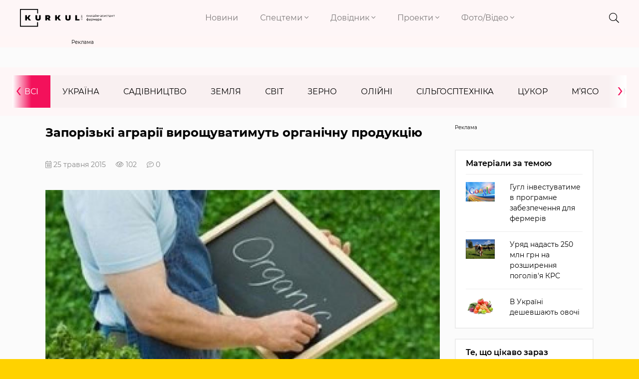

--- FILE ---
content_type: text/html; charset=utf-8
request_url: https://www.google.com/recaptcha/api2/aframe
body_size: 264
content:
<!DOCTYPE HTML><html><head><meta http-equiv="content-type" content="text/html; charset=UTF-8"></head><body><script nonce="sLaNaDHy2bPsy-rqz1qE2Q">/** Anti-fraud and anti-abuse applications only. See google.com/recaptcha */ try{var clients={'sodar':'https://pagead2.googlesyndication.com/pagead/sodar?'};window.addEventListener("message",function(a){try{if(a.source===window.parent){var b=JSON.parse(a.data);var c=clients[b['id']];if(c){var d=document.createElement('img');d.src=c+b['params']+'&rc='+(localStorage.getItem("rc::a")?sessionStorage.getItem("rc::b"):"");window.document.body.appendChild(d);sessionStorage.setItem("rc::e",parseInt(sessionStorage.getItem("rc::e")||0)+1);localStorage.setItem("rc::h",'1764077277607');}}}catch(b){}});window.parent.postMessage("_grecaptcha_ready", "*");}catch(b){}</script></body></html>

--- FILE ---
content_type: image/svg+xml
request_url: https://kurkul.com/assets/6949435b/images/lati.svg
body_size: 2992
content:
<svg width="207" height="54" viewBox="0 0 207 54" fill="none" xmlns="http://www.w3.org/2000/svg">
<path d="M35.9409 34.6714H27.6875V20.219H31.8507V31.4597H35.9409V34.6714ZM50.7679 34.6714H46.3125L45.6552 32.7736H40.8346L40.1772 34.6714H36.3792L42.1493 20.219H45.5091L50.7679 34.6714ZM44.7057 29.9999L43.9753 27.7371C43.8292 27.2262 43.537 26.4963 43.2449 25.4014C43.0988 25.8393 42.8797 26.5693 42.5875 27.7371L41.7841 29.9999H44.7057ZM60.6283 23.3576V20.219H49.8184V23.2846H53.1782V34.5984H57.3415V23.3576H60.6283ZM66.8366 34.6714H62.5273V20.219H66.8366V34.6714ZM80.2028 23.3576H74.2866V26.2043H79.1803V29.197H74.2866V34.5984H70.1234V20.219H80.2028V23.3576ZM94.3725 20.219V28.3211C94.3725 30.4378 94.0073 31.9707 93.2038 32.9925C92.2543 34.1604 90.5744 34.7443 88.1641 34.7443C85.8269 34.7443 84.1469 34.1604 83.1974 32.9925C82.394 31.9707 81.9558 30.4378 81.9558 28.3211V20.219H86.1921V28.3941C86.1921 29.4889 86.2651 30.2918 86.4112 30.5838C86.7033 31.2407 87.2876 31.5327 88.1641 31.5327C89.1136 31.5327 89.6979 31.2407 89.9901 30.5838C90.1362 30.2189 90.2092 29.4889 90.2092 28.3941V20.219H94.3725ZM110.222 34.6714H107.885L100.8 27.2992V34.6714H97.4401V20.219H99.9234L106.789 27.5911V20.219H110.222V34.6714ZM125.925 27.3722C125.925 29.6349 125.341 31.3867 124.099 32.7006C122.858 34.0144 121.105 34.6714 118.841 34.6714C117.745 34.6714 115.919 34.6714 113.436 34.6714V20.219H119.06C121.324 20.219 123.004 20.8759 124.173 22.1168C125.341 23.3576 125.925 25.1094 125.925 27.3722ZM121.616 27.3722C121.616 25.8393 121.397 24.8175 120.886 24.2335C120.374 23.6496 119.571 23.3576 118.329 23.3576H117.672V31.4597H118.256C119.498 31.4597 120.374 31.1677 120.886 30.5108C121.397 29.9269 121.689 28.832 121.616 27.3722ZM132.353 34.6714H128.044V20.219H132.353V34.6714ZM146.303 29.9999C146.303 31.3137 145.865 32.4086 144.989 33.2115C143.893 34.1604 142.359 34.6714 140.241 34.6714C138.707 34.6714 136.881 34.3064 134.69 33.6495L135.494 30.5838C137.101 31.1677 138.561 31.4597 139.803 31.4597C141.337 31.4597 142.067 31.0218 141.994 30.2189C141.921 29.8539 141.556 29.4889 140.899 29.27C140.826 29.197 140.241 29.124 139.146 28.905C136.297 28.3211 134.836 26.9342 134.836 24.7445C134.836 23.4306 135.275 22.3357 136.151 21.4598C137.247 20.438 138.78 20 140.899 20C142.432 20 144.112 20.365 145.938 21.1679L144.989 24.2335C143.674 23.5766 142.432 23.2846 141.337 23.2846C139.876 23.2846 139.146 23.6496 139.219 24.4525C139.292 24.8175 139.803 25.1094 140.752 25.3284L142.359 25.6934C144.989 26.2043 146.303 27.6641 146.303 29.9999ZM157.844 23.3576H154.484V34.6714H150.321V23.3576H146.961V20.292H157.771V23.3576H157.844ZM160.984 34.6714V31.0948H156.748V34.6714H160.984ZM173.62 33.6495C171.794 34.4524 170.187 34.8173 168.8 34.8173C166.608 34.8173 164.928 34.0874 163.687 32.5546C162.591 31.1677 162.08 29.4889 162.08 27.3722C162.08 25.2554 162.591 23.5766 163.687 22.2627C164.855 20.8029 166.535 20.073 168.727 20.073C169.968 20.073 171.502 20.438 173.401 21.2409L172.598 24.1605C171.21 23.6496 170.187 23.3576 169.53 23.3576C168.434 23.3576 167.631 23.7226 167.12 24.3795C166.608 25.0364 166.389 26.0583 166.389 27.5182C166.389 30.3648 167.485 31.7517 169.603 31.7517C170.26 31.7517 171.356 31.4597 172.89 30.9488L173.62 33.6495ZM188.666 27.4452C188.666 29.5619 188.155 31.3137 187.206 32.5546C186.037 34.0874 184.138 34.8173 181.581 34.8173C179.025 34.8173 177.199 34.0874 175.957 32.5546C174.935 31.3137 174.497 29.5619 174.497 27.4452C174.497 25.3284 175.008 23.5766 175.957 22.3357C177.126 20.8029 179.025 20.073 181.581 20.073C184.138 20.073 186.037 20.8029 187.206 22.3357C188.155 23.5766 188.666 25.3284 188.666 27.4452ZM184.284 27.4452C184.284 24.6715 183.334 23.2846 181.508 23.2846C179.682 23.2846 178.733 24.6715 178.733 27.4452C178.733 30.2189 179.682 31.6057 181.508 31.6057C183.334 31.6057 184.284 30.2189 184.284 27.4452ZM206.999 34.6714H202.69V28.3941L199.476 34.6714H197.285L194.071 28.3941V34.6714H190.711V20.219H194.29L198.673 28.905L202.982 20.219H206.926V34.6714H206.999Z" fill="white"/>
<path d="M0.0490006 25.9536V27.5695C0.245003 27.4226 0.441006 27.3247 0.637008 27.1778C0.686009 27.1288 0.73501 27.1288 0.78401 27.0798C0.539007 26.7371 0.294004 26.3453 0.0490006 25.9536ZM0.0490006 22.5747V24.1907C0.588008 24.9742 1.12701 25.7577 1.61702 26.5901C1.76402 26.4922 1.91102 26.4432 2.00903 26.3453C2.15603 26.2474 2.25403 26.1984 2.40103 26.1005C1.66602 24.9252 0.882011 23.75 0.0490006 22.5747ZM10.8781 22.0361C10.3391 22.2809 9.75113 22.4768 9.21212 22.7216C9.16312 22.7706 9.06512 22.7706 9.01612 22.8196C8.77111 22.9175 8.57511 23.0154 8.33011 23.1134C8.18311 22.8685 8.0361 22.6237 7.9381 22.4278C7.4481 22.2809 7.00709 22.085 6.51708 21.9381C6.86009 22.4768 7.15409 22.9665 7.4971 23.5051C7.3991 23.5541 7.3011 23.6031 7.25209 23.652C7.05609 23.75 6.86009 23.8479 6.66409 23.9458C6.46808 23.652 6.32108 23.3092 6.12508 23.0154C6.02708 22.8196 5.92908 22.6727 5.83108 22.5257C5.63507 22.183 5.43907 21.8892 5.19407 21.5464C4.70406 21.3995 4.26306 21.3015 3.77305 21.1546C4.45906 22.183 5.14507 23.2603 5.78207 24.3376C5.48807 24.4845 5.19407 24.6314 4.94906 24.7783C4.80206 24.4845 4.60606 24.1907 4.41006 23.9458C4.31206 23.7989 4.21406 23.652 4.11605 23.5051C3.92005 23.1623 3.72405 22.8685 3.52805 22.5257C3.38104 22.2809 3.18504 22.0361 3.03804 21.7912C3.03804 21.7912 3.03804 21.7422 2.98904 21.7422C2.89104 21.5953 2.79304 21.4484 2.69503 21.3015C2.59703 21.1546 2.49903 21.0077 2.35203 20.8118C1.86202 20.7139 1.42102 20.6649 0.931012 20.567C2.05803 22.085 3.13604 23.6031 4.06705 25.219C3.87105 25.317 3.67505 25.4149 3.47905 25.5128C3.38104 25.5618 3.33204 25.6108 3.23404 25.6597C2.25403 23.9948 1.17602 22.4278 0 20.9587V19C3.77305 19.5876 7.3991 20.567 10.8781 22.0361Z" fill="white"/>
<path fill-rule="evenodd" clip-rule="evenodd" d="M20.385 26.1494V28.0102C13.2309 28.9406 6.37083 31.1442 0.0497475 34.5231V33.103C6.37083 29.6262 13.2309 27.2267 20.385 26.1494ZM0.0497475 30.3118V31.6829C6.37083 28.0592 13.2309 25.5618 20.385 24.3376V22.5257C13.2309 23.9458 6.37083 26.5901 0.0497475 30.3118ZM7.84085 35.9432H20.385V33.7396C16.073 34.0334 11.8589 34.7679 7.84085 35.9432ZM10.8789 22.0361C10.3399 22.2809 9.75187 22.4768 9.21287 22.7216C9.16387 22.7706 9.06586 22.7706 9.01686 22.8196C8.77186 22.9175 8.57586 23.0154 8.33085 23.1134C8.03685 23.2603 7.74285 23.3582 7.44884 23.5051C7.39984 23.5541 7.30184 23.6031 7.25284 23.652C6.76283 23.8969 6.27283 24.1417 5.78282 24.3866C5.48882 24.5335 5.19481 24.6804 4.94981 24.8273C4.65581 24.9742 4.3618 25.1211 4.1168 25.268C3.8228 25.4149 3.57779 25.5618 3.28379 25.7087C2.98979 25.8556 2.74478 26.0025 2.45078 26.1984C2.30378 26.2963 2.15677 26.3453 2.05877 26.4432C1.91177 26.5412 1.76477 26.5902 1.66677 26.6881C1.37276 26.835 1.12776 27.0309 0.833758 27.1778C0.784757 27.2267 0.735756 27.2267 0.686756 27.2757C0.441752 27.3247 0.24575 27.4716 0.0497475 27.5695V28.9406C6.37083 25.0721 13.1819 22.2809 20.385 20.7629V19C17.151 19.7835 13.9659 20.7629 10.8789 22.0361ZM0.0497475 35.9432H3.28379C8.72286 33.6906 14.4559 32.2705 20.385 31.8298V29.92C13.2309 30.6546 6.41983 32.7602 0.0497475 35.9432Z" fill="white"/>
</svg>


--- FILE ---
content_type: image/svg+xml
request_url: https://kurkul.com/assets/6949435b/images/logo_f.svg
body_size: 5018
content:
<svg width="336" height="64" viewBox="0 0 336 64" fill="none" xmlns="http://www.w3.org/2000/svg">
<path fill-rule="evenodd" clip-rule="evenodd" d="M0 0H64.1567V16.2051H60.8666V3.28205H3.29009V60.5128H60.661V47.1795H63.951V64H0V0ZM24.8813 29.5385V22.1538H18.7124V41.2308H24.8813V34.2564H26.7319L31.8727 41.2308H39.0698L31.6671 32L37.6304 22.1538H31.0502L27.1432 29.5385H24.8813ZM54.9033 34.0513C54.9033 38.9744 59.2215 41.641 64.1567 41.641C68.6805 41.641 73.41 39.1795 73.41 34.0513V22.1538H67.4468V33.4359C67.4468 35.282 65.8017 36.5128 64.1567 36.5128C62.5116 36.5128 60.8666 35.4872 60.8666 33.4359V22.1538H54.9033V34.0513ZM96.0294 36.1026H97.8801L101.376 41.2308H108.573L104.049 34.8718C105.9 34.2564 107.545 32 107.545 29.1282C107.545 25.4359 105.077 22.1538 99.9364 22.1538H89.8605V41.2308H95.8238V36.1026H96.0294ZM98.7026 27.0769C100.348 27.0769 101.376 27.6923 101.376 29.1282C101.376 30.5641 100.348 31.1795 98.7026 31.1795H96.0294V27.0769H98.7026ZM130.987 29.5385V22.1538H124.818V41.2308H130.987V34.2564H132.837L137.978 41.2308H145.175L137.772 32L143.736 22.1538H136.95L133.043 29.5385H130.987ZM160.803 34.0513C160.803 38.9744 165.121 41.641 170.056 41.641C174.58 41.641 179.31 39.1795 179.31 34.0513V22.1538H173.346V33.4359C173.346 35.282 171.701 36.5128 170.056 36.5128C168.411 36.5128 166.766 35.4872 166.766 33.4359V22.1538H160.803V34.0513ZM210.977 36.5128H202.135V22.1538H195.966V41.2308H210.977V36.5128ZM220.23 40.8205C220.23 40.6154 220.23 40.4103 220.436 40.4103C220.641 40.4103 220.847 40.6154 220.847 40.8205C220.847 41.0256 220.847 41.0256 220.641 41.2308H220.436C220.436 41.2308 220.23 41.2308 220.23 40.8205ZM216.118 36.7179C216.118 36.1026 216.118 35.8974 216.323 35.4872C216.323 35.4872 216.323 35.2821 216.529 35.2821H217.146C216.734 35.6923 216.734 36.1026 216.734 36.7179C216.734 37.3333 216.94 37.9487 217.557 38.359C217.968 38.5641 218.174 38.7692 218.585 38.7692C219.202 38.7692 219.819 38.5641 220.23 37.9487C220.436 37.5385 220.436 37.3333 220.436 36.9231C220.436 36.5128 220.23 36.1026 220.025 35.4872H220.641C220.847 35.6923 220.847 35.8974 221.053 36.1026C221.053 36.3077 221.053 36.5128 221.053 36.7179C221.053 37.5385 220.847 38.1538 220.23 38.7692C219.819 39.1795 219.202 39.3846 218.585 39.3846C217.763 39.3846 217.146 38.9744 216.529 38.359C216.323 37.7436 216.118 37.3333 216.118 36.7179ZM216.118 31.5897C216.118 30.7692 216.529 30.1538 217.146 29.5385C217.557 29.1282 218.174 28.9231 218.585 28.9231C219.408 28.9231 220.025 29.3333 220.641 29.9487C220.847 30.359 221.053 30.9744 221.053 31.5897C221.053 32.4103 220.641 33.2308 220.025 33.641C219.613 33.8461 219.202 34.0513 218.585 34.0513C217.763 34.0513 217.146 33.641 216.734 33.0256C216.323 32.6154 216.118 32.2051 216.118 31.5897ZM218.585 33.4359C219.202 33.4359 219.613 33.2308 220.025 32.8205C220.436 32.4103 220.436 32 220.436 31.5897C220.436 30.9744 220.23 30.359 219.613 29.9487C219.202 29.7436 218.996 29.5385 218.585 29.5385H218.379C217.763 29.5385 217.351 29.7436 216.94 30.359C216.734 30.7692 216.529 30.9744 216.529 31.3846C216.529 32 216.734 32.6154 217.351 33.0256C217.763 33.2308 218.174 33.4359 218.585 33.4359ZM216.118 27.4872C216.118 27.282 216.118 27.0769 216.118 27.0769C218.379 25.641 219.613 24.8205 219.613 24.8205C219.613 24.8205 218.379 24 216.118 22.5641C216.118 22.5641 216.118 22.359 216.118 22.1538C216.734 22.1538 217.146 22.1538 217.557 22.1538H221.053V22.7692C220.847 22.7692 220.641 22.7692 220.641 22.7692H219.408C218.996 22.7692 218.379 22.7692 217.763 22.7692C217.763 22.7692 218.585 23.3846 220.23 24.4103C220.436 24.6154 220.641 24.6154 220.641 24.6154V25.0256C219.202 25.8462 218.379 26.4615 217.763 26.8718H221.258V27.4872H216.118ZM238.942 22.1538C240.176 22.1538 240.999 22.5641 241.616 23.5897C241.821 24 242.027 24.6154 242.027 25.0256V25.2308C242.027 26.2564 241.616 26.8718 240.999 27.4872C240.382 27.8974 239.765 28.1026 238.942 28.1026C237.914 28.1026 236.886 27.6923 236.269 26.8718C235.858 26.2564 235.652 25.641 235.652 25.0256C235.652 24 236.064 22.9744 237.092 22.359C237.709 22.1538 238.326 22.1538 238.942 22.1538ZM236.886 25.0256V25.2308C236.886 25.8462 237.092 26.4615 237.709 26.8718C238.12 27.0769 238.531 27.282 238.942 27.282H239.148C239.765 27.282 240.382 27.0769 240.793 26.4615C240.999 26.0513 241.204 25.641 241.204 25.2308C241.204 24.4103 240.793 23.7949 240.176 23.3846C239.971 23.1795 239.559 23.1795 239.354 23.1795H239.148C238.531 23.1795 237.914 23.5897 237.503 24.2051C237.092 24.4103 236.886 24.6154 236.886 25.0256ZM243.466 22.1538H244.495V24.6154H247.99V21.9487H249.018V28.1026H247.99V25.641H244.7V28.1026H243.672L243.466 22.1538ZM251.897 22.1538H256.627V28.1026H255.599V22.9744H252.925C252.925 24.6154 252.72 25.641 252.72 26.0513C252.72 26.4615 252.514 26.8718 252.514 27.0769C252.308 27.8974 251.897 28.1026 251.075 28.1026C250.869 28.1026 250.663 28.1026 250.458 27.8974C250.458 27.2821 250.458 27.0769 250.458 26.8718H250.663C251.28 26.8718 251.486 26.2564 251.692 25.2308C251.692 25.2308 251.692 24 251.897 22.1538ZM260.534 22.1538C261.562 22.1538 262.384 22.5641 262.796 23.1795C263.001 23.5897 263.001 24 263.001 24.8205V28.3077H262.384C262.384 28.3077 262.179 28.1026 261.973 27.4872C261.562 28.1026 260.945 28.3077 260.122 28.3077C259.094 28.3077 258.477 27.8974 258.066 27.282C258.066 27.0769 257.861 26.8718 257.861 26.6667C257.861 25.8462 258.272 25.2308 259.094 25.0256C259.506 25.0256 259.711 24.8205 260.122 24.8205C260.739 24.8205 261.356 24.8205 261.973 25.0256V24.6154C261.973 23.7949 261.767 23.3846 261.356 23.1795C261.151 22.9744 260.739 22.9744 260.328 22.9744C259.711 22.9744 258.889 23.1795 258.477 23.5897V22.5641C258.683 22.359 258.889 22.359 259.094 22.1538C259.506 22.1538 260.122 22.1538 260.534 22.1538ZM258.889 26.4615C258.889 26.8718 259.094 27.282 259.711 27.282C259.917 27.282 260.122 27.282 260.328 27.282C261.151 27.282 261.767 26.8718 261.973 26.2564V26.0513C261.973 26.0513 261.973 25.8462 261.973 25.641C261.356 25.4359 260.945 25.2308 260.328 25.2308C259.506 25.4359 258.889 25.8462 258.889 26.4615ZM265.88 19.6923H266.703C266.703 20.1026 266.908 20.3077 267.114 20.5128C267.319 20.5128 267.525 20.7179 267.731 20.7179C268.142 20.7179 268.553 20.5128 268.759 20.1026C268.759 20.1026 268.759 19.8974 268.759 19.6923H269.581C269.581 20.5128 269.17 20.9231 268.553 21.1282C268.348 21.1282 268.142 21.3333 267.936 21.3333H267.731C266.703 21.3333 266.291 20.9231 266.086 20.1026C265.88 19.8974 265.88 19.6923 265.88 19.6923ZM264.852 22.1538H265.88C265.88 22.7692 265.88 24.2051 265.88 26.4615C266.086 26.2564 267.319 24.8205 269.993 22.1538H270.61V28.3077H269.581C269.581 28.3077 269.581 28.1026 269.581 27.8974C269.581 26.8718 269.581 25.641 269.581 23.7949L265.469 28.1026H264.852V22.1538ZM272.46 22.1538H273.488V24.6154H276.984V21.9487H278.012V28.1026H276.984V25.641H273.488V28.1026H272.46V22.1538ZM279.657 24H283.359V25.2308H279.657V24ZM287.06 22.1538C288.088 22.1538 288.911 22.5641 289.322 23.1795C289.528 23.5897 289.528 24 289.528 24.8205V28.3077H288.911C288.911 28.3077 288.705 28.1026 288.499 27.4872C288.088 28.1026 287.471 28.3077 286.649 28.3077C285.621 28.3077 285.004 27.8974 284.592 27.282C284.592 27.0769 284.387 26.8718 284.387 26.6667C284.387 25.8462 284.798 25.2308 285.621 25.0256C286.032 25.0256 286.237 24.8205 286.649 24.8205C287.266 24.8205 287.883 24.8205 288.499 25.0256V24.6154C288.499 23.7949 288.294 23.3846 287.883 23.1795C287.677 22.9744 287.266 22.9744 286.854 22.9744C286.237 22.9744 285.415 23.1795 285.004 23.5897V22.5641C285.209 22.359 285.415 22.359 285.621 22.1538C286.032 22.1538 286.649 22.1538 287.06 22.1538ZM285.415 26.4615C285.415 26.8718 285.621 27.282 286.237 27.282C286.443 27.282 286.649 27.282 286.854 27.282C287.677 27.282 288.294 26.8718 288.499 26.2564V26.0513C288.499 26.0513 288.499 25.8462 288.499 25.641C287.883 25.4359 287.471 25.2308 286.854 25.2308C286.032 25.4359 285.415 25.8462 285.415 26.4615ZM294.051 22.1538C294.668 22.1538 295.285 22.359 295.696 22.5641V22.9744C295.696 23.1795 295.696 23.3846 295.696 23.5897C295.285 23.1795 294.668 22.9744 294.051 22.9744C293.229 22.9744 292.406 23.3846 292.201 24.2051C292.201 24.4103 291.995 24.8205 291.995 25.0256C291.995 25.8462 292.406 26.4615 293.023 26.8718C293.229 27.0769 293.64 27.0769 294.051 27.0769C294.668 27.0769 295.08 26.8718 295.696 26.4615C295.696 26.6667 295.696 27.0769 295.696 27.0769V27.4872C295.491 27.6923 295.08 27.8974 294.463 27.8974C294.257 27.8974 294.051 27.8974 294.051 27.8974C292.818 27.8974 291.995 27.4872 291.378 26.4615C291.173 26.0513 290.967 25.4359 290.967 24.8205C290.967 23.5897 291.378 22.7692 292.406 22.1538C293.023 22.1538 293.435 22.1538 294.051 22.1538ZM297.136 22.1538H298.164V26.4615L302.277 22.1538C302.482 22.1538 302.688 22.1538 302.894 22.1538V28.3077H301.865C301.865 28.3077 301.865 28.1026 301.865 27.6923C301.865 26.6667 301.865 25.4359 301.865 24L297.753 28.3077H297.136V22.1538ZM307.417 22.1538C308.034 22.1538 308.651 22.359 309.062 22.5641V22.9744C309.062 23.1795 309.062 23.3846 309.062 23.5897C308.651 23.1795 308.034 22.9744 307.417 22.9744C306.595 22.9744 305.772 23.3846 305.567 24.2051C305.567 24.4103 305.361 24.8205 305.361 25.0256C305.361 25.8462 305.772 26.4615 306.389 26.8718C306.595 27.0769 307.006 27.0769 307.417 27.0769C308.034 27.0769 308.446 26.8718 309.062 26.4615C309.062 26.6667 309.062 27.0769 309.062 27.0769V27.4872C308.857 27.6923 308.446 27.8974 307.829 27.8974C307.623 27.8974 307.417 27.8974 307.417 27.8974C306.184 27.8974 305.361 27.4872 304.744 26.4615C304.539 26.0513 304.333 25.4359 304.333 24.8205C304.333 23.5897 304.744 22.7692 305.772 22.1538C306.389 22.1538 306.801 22.1538 307.417 22.1538ZM315.437 22.1538C315.231 22.7692 315.231 23.1795 315.026 23.1795H313.381H313.175V28.3077H312.147V23.1795H309.885C309.885 23.1795 309.885 22.7692 310.091 22.1538H310.913C311.941 22.1538 313.586 22.1538 315.437 22.1538ZM318.933 22.1538C319.961 22.1538 320.783 22.5641 321.4 23.5897C321.812 24.2051 321.812 24.6154 321.812 25.4359C321.812 25.641 321.812 25.8462 321.812 25.8462H316.876C316.876 26.2564 317.082 26.4615 317.288 26.8718C317.699 27.4872 318.316 27.6923 319.138 27.6923C319.961 27.6923 320.578 27.4872 321.195 27.282V28.3077C320.989 28.5128 320.783 28.5128 320.372 28.7179C320.167 28.7179 319.755 28.9231 319.138 28.9231C317.905 28.9231 317.082 28.5128 316.465 27.6923C316.054 27.0769 316.054 26.6667 316.054 25.8462C316.054 24.6154 316.465 23.7949 317.493 23.1795C317.905 22.1538 318.316 22.1538 318.933 22.1538ZM317.082 24.8205H320.989C320.989 24.6154 320.783 24.2051 320.578 23.7949C320.166 23.3846 319.755 23.1795 319.138 23.1795H318.933C318.316 23.1795 317.699 23.5897 317.288 24.2051C317.082 24.2051 317.082 24.4103 317.082 24.8205ZM323.457 22.1538H324.485V24.6154H327.98V21.9487H329.009V28.1026H327.98V25.641H324.485V28.1026H323.457V22.1538ZM336 22.1538C335.794 22.7692 335.794 23.1795 335.589 23.1795H333.944H333.738V28.3077H332.71V23.1795H330.448C330.448 23.1795 330.448 22.7692 330.654 22.1538H331.476C332.504 22.1538 333.944 22.1538 336 22.1538ZM239.354 32.6154H240.382V34.8718C240.793 34.8718 241.41 35.0769 242.027 35.2821C242.438 35.4872 242.849 35.6923 243.055 36.1026C243.466 36.7179 243.672 37.3333 243.672 37.9487V38.1538C243.672 39.3846 243.055 40.2051 241.821 40.8205C241.204 41.0256 240.588 41.2308 240.176 41.2308V43.2821H239.148V41.2308C238.737 41.2308 238.326 41.2308 237.709 41.0256C236.886 40.8205 236.269 40.4103 236.064 39.7949C235.858 39.3846 235.652 38.7692 235.652 38.1538C235.652 36.7179 236.269 35.8974 237.709 35.4872C238.326 35.282 238.737 35.2821 239.148 35.2821L239.354 32.6154ZM236.886 37.9487C236.886 38.9744 237.297 39.5897 238.326 40C238.737 40.2051 239.148 40.2051 239.354 40.2051V36.1026C238.737 36.1026 238.326 36.3077 237.709 36.5128C237.092 36.7179 236.886 37.3333 236.886 37.9487ZM240.382 35.8974V40C240.793 40 241.204 39.7949 241.821 39.5897C242.438 39.1795 242.849 38.5641 242.849 37.7436C242.849 36.7179 242.233 36.1026 241.41 35.8974C240.999 35.8974 240.588 35.8974 240.382 35.8974ZM247.785 34.8718C248.813 34.8718 249.635 35.2821 250.252 36.3077C250.663 36.9231 250.663 37.3333 250.663 38.1538C250.663 38.359 250.663 38.5641 250.663 38.5641H245.728C245.728 38.9744 245.934 39.1795 246.14 39.5897C246.551 40.2051 247.168 40.4103 247.99 40.4103C248.813 40.4103 249.43 40.2051 250.047 40V41.0256C249.841 41.2308 249.635 41.2308 249.224 41.4359C249.018 41.4359 248.607 41.641 247.99 41.641C246.756 41.641 245.934 41.2308 245.317 40.4103C244.906 39.7949 244.7 39.1795 244.7 38.5641C244.7 37.3333 245.111 36.5128 246.14 35.8974C246.756 35.0769 247.373 34.8718 247.785 34.8718ZM245.934 37.5385H249.841C249.841 37.3333 249.635 36.9231 249.43 36.5128C249.018 36.1026 248.607 35.8974 247.99 35.8974H247.785C247.168 35.8974 246.551 36.3077 246.14 36.9231C245.934 37.1282 245.934 37.3333 245.934 37.5385ZM255.393 34.8718C256.627 34.8718 257.449 35.2821 258.066 36.3077C258.272 36.7179 258.477 37.3333 258.477 37.9487C258.477 38.7692 258.272 39.5897 257.655 40.2051C257.038 40.8205 256.421 41.0256 255.393 41.0256C254.57 41.0256 253.748 40.6154 253.337 40V43.2821H252.308V34.8718H252.925C252.925 34.8718 253.131 35.282 253.337 35.8974C253.748 35.282 254.57 34.8718 255.393 34.8718ZM253.337 37.9487C253.337 38.9744 253.954 39.5897 254.982 40C255.187 40 255.393 40 255.393 40C256.215 40 256.832 39.5897 257.244 38.7692C257.449 38.359 257.449 38.1538 257.449 37.7436C257.449 36.9231 257.038 36.3077 256.421 35.8974C256.215 35.6923 255.804 35.6923 255.187 35.6923C254.982 35.6923 254.57 35.8974 253.954 36.1026C253.542 36.7179 253.337 37.3333 253.337 37.9487ZM259.711 34.8718H260.534C260.534 34.8718 260.945 35.6923 261.973 36.9231L263.413 38.9744L266.291 34.8718H266.908V41.0256H265.88V36.9231C265.674 37.1282 264.852 38.359 263.618 40.4103H263.207C263.001 40.2051 262.384 39.1795 260.945 36.9231V37.3333C260.945 38.1538 260.945 39.3846 260.945 41.0256H259.917L259.711 34.8718ZM271.226 34.8718C272.255 34.8718 273.077 35.2821 273.694 36.3077C273.9 36.9231 274.105 37.3333 274.105 38.1538C274.105 38.359 274.105 38.5641 274.105 38.5641H269.376C269.376 38.9744 269.581 39.1795 269.787 39.5897C270.198 40.2051 270.815 40.4103 271.638 40.4103C272.46 40.4103 273.077 40.2051 273.694 40V41.0256C273.488 41.2308 273.283 41.2308 272.871 41.4359C272.666 41.4359 272.255 41.641 271.638 41.641C270.404 41.641 269.581 41.2308 268.965 40.4103C268.553 39.7949 268.553 39.1795 268.553 38.5641C268.553 37.3333 268.965 36.5128 269.993 35.8974C270.198 35.0769 270.61 34.8718 271.226 34.8718ZM269.376 37.5385H273.283C273.283 37.3333 273.077 36.9231 272.871 36.5128C272.46 36.1026 272.049 35.8974 271.432 35.8974H271.226C270.61 35.8974 269.993 36.3077 269.581 36.9231C269.376 37.1282 269.376 37.3333 269.376 37.5385ZM278.835 34.8718C280.069 34.8718 280.891 35.2821 281.508 36.3077C281.714 36.7179 281.919 37.3333 281.919 37.9487C281.919 38.7692 281.714 39.5897 281.097 40.2051C280.48 40.8205 279.863 41.0256 278.835 41.0256C278.012 41.0256 277.19 40.6154 276.779 40V43.2821H275.545V34.8718H276.162C276.162 34.8718 276.367 35.282 276.573 35.8974C277.19 35.282 278.012 34.8718 278.835 34.8718ZM276.779 37.9487C276.779 38.9744 277.395 39.5897 278.424 40C278.629 40 278.835 40 278.835 40C279.657 40 280.274 39.5897 280.685 38.7692C280.891 38.359 280.891 38.1538 280.891 37.7436C280.891 36.9231 280.48 36.3077 279.863 35.8974C279.657 35.6923 279.246 35.6923 278.629 35.6923C278.424 35.6923 278.012 35.8974 277.395 36.1026C276.984 36.7179 276.779 37.3333 276.779 37.9487ZM285.621 34.8718C286.649 34.8718 287.471 35.282 287.883 35.8974C288.088 36.3077 288.088 36.7179 288.088 37.5385V41.0256H287.471C287.471 41.0256 287.266 40.8205 287.06 40.2051C286.649 40.8205 286.032 41.0256 285.209 41.0256C284.181 41.0256 283.564 40.6154 283.153 40C283.153 39.7949 282.947 39.5897 282.947 39.3846C282.947 38.5641 283.359 37.9487 284.181 37.7436C284.592 37.7436 284.798 37.5385 285.209 37.5385C285.826 37.5385 286.443 37.5385 287.06 37.7436V37.5385C287.06 36.7179 286.854 36.3077 286.443 36.1026C286.237 35.8974 285.826 35.8974 285.415 35.8974C284.798 35.8974 283.976 36.1026 283.564 36.5128V35.6923C283.77 35.4872 283.976 35.4872 284.181 35.2821C284.387 35.0769 285.004 34.8718 285.621 34.8718ZM283.77 39.3846C283.77 39.7949 283.976 40.2051 284.592 40.2051C284.798 40.2051 285.004 40.2051 285.209 40.2051C286.032 40.2051 286.649 39.7949 286.854 39.1795V38.9744C286.854 38.9744 286.854 38.7692 286.854 38.5641C286.237 38.359 285.826 38.1538 285.209 38.1538C284.387 38.359 283.77 38.7692 283.77 39.3846Z" fill="#FFD200"/>
</svg>


--- FILE ---
content_type: image/svg+xml
request_url: https://kurkul.com/assets/6949435b/images/agropol.svg
body_size: 14955
content:
<svg width="155" height="54" viewBox="0 0 155 54" fill="none" xmlns="http://www.w3.org/2000/svg">
<path d="M39.7327 34.1723L39.0219 31.5498H35.7867L35.0514 34.1723H31.375L35.7622 20.4961H39.4141L43.5561 34.1723H39.7327ZM37.7229 26.3538C37.5759 25.7901 37.4778 25.0303 37.4778 24.5156C37.4288 25.0303 37.3063 25.7411 37.1102 26.6234L36.571 28.8538H38.3357L37.7229 26.3538Z" fill="white"/>
<path d="M53.434 26.2774C53.3114 26.2774 53.1889 26.2774 53.0908 26.2284C53.2379 26.3509 53.581 26.8656 53.581 27.4538C53.581 29.3901 51.6448 30.5665 49.4144 30.5665H48.3115C48.189 30.7136 48.0909 30.7871 48.0909 30.9096C48.0909 31.1057 48.4586 31.2283 48.9978 31.2283H50.4683C52.8702 31.2283 54.1692 32.3557 54.1692 34.1449C54.1692 36.4487 52.4536 38.1154 48.6791 38.1154C45.3459 38.1154 44.0469 36.8164 44.0469 35.4439C44.0469 35.0027 44.0959 34.488 44.1939 34.1204H47.2576C47.2331 34.3164 47.2331 34.5615 47.2331 34.7331C47.2331 35.3213 47.7968 35.5909 48.9487 35.5909C50.1497 35.5909 50.7624 35.0762 50.7624 34.488C50.7624 33.7527 50.3703 33.6302 48.9242 33.6302H47.1351C45.4929 33.6302 44.488 32.9439 44.488 31.6694C44.488 30.9587 44.9047 30.1498 45.738 29.7822C44.7576 29.2675 44.292 28.4097 44.292 27.2087C44.292 25.0764 46.1057 23.7284 48.9242 23.7284C50.6399 23.7284 51.0565 24.1696 51.9634 24.1696C52.6987 24.1696 53.2624 23.8755 53.7036 23.5078L54.6349 25.8852C54.3408 26.1058 53.8751 26.2774 53.434 26.2774ZM48.8997 26.1303C48.1644 26.1303 47.7233 26.498 47.7233 27.2823C47.7233 28.0175 48.1399 28.4097 48.8752 28.4097C49.635 28.4097 50.1007 28.0666 50.1007 27.2823C50.1007 26.498 49.6595 26.1303 48.8997 26.1303Z" fill="white"/>
<path d="M61.4703 26.8176C61.1272 26.6215 60.8576 26.548 60.4654 26.548C59.8772 26.548 59.5096 26.8666 59.2645 27.2833V34.1949H55.8577V28.0185C55.8577 26.7195 55.8087 25.4451 55.5391 24.3421L58.6763 23.8029C58.7743 24.1461 58.8968 24.5872 58.8968 25.0039C59.3135 24.4647 59.9017 23.7539 60.9801 23.7539C61.4703 23.7539 61.789 23.8519 62.2546 24.048L61.4703 26.8176Z" fill="white"/>
<path d="M67.4274 34.4407C64.5353 34.4407 62.7461 32.5289 62.7461 29.1712C62.7461 26.0095 64.6578 23.8281 67.6235 23.8281C70.1234 23.8281 72.2557 25.2497 72.2557 28.8771C72.2557 32.8721 69.8538 34.4407 67.4274 34.4407ZM67.5009 26.181C66.7901 26.181 66.447 26.7202 66.447 29.2202C66.447 31.1809 66.5696 32.0388 67.5254 32.0388C68.3342 32.0388 68.5793 31.1809 68.5793 28.7545C68.5793 26.7447 68.2852 26.181 67.5009 26.181Z" fill="white"/>
<path d="M78.7249 29.3184H77.622V34.1712H74.1172V20.5195H78.5779C82.0582 20.5195 84.0925 21.647 84.0925 24.7842C84.068 26.7939 83.1856 29.3184 78.7249 29.3184ZM78.8475 23.3871H77.622V26.5243H78.6514C79.7543 26.5243 80.269 26.2302 80.269 24.7351C80.2445 23.6077 79.6808 23.3871 78.8475 23.3871Z" fill="white"/>
<path d="M89.6578 34.4407C86.7657 34.4407 84.9766 32.5289 84.9766 29.1712C84.9766 26.0095 86.8883 23.8281 89.8539 23.8281C92.3539 23.8281 94.4862 25.2497 94.4862 28.8771C94.4617 32.8721 92.0598 34.4407 89.6578 34.4407ZM89.7069 26.181C88.9961 26.181 88.653 26.7202 88.653 29.2202C88.653 31.1809 88.7755 32.0388 89.7314 32.0388C90.5402 32.0388 90.7853 31.1809 90.7853 28.7545C90.7853 26.7447 90.5157 26.181 89.7069 26.181Z" fill="white"/>
<path d="M99.2668 34.4417C96.3747 34.4417 96.3257 32.9467 96.3257 30.9369V24.0253C96.3257 22.7018 96.3502 21.1332 96.2031 20.3489L99.5854 19.7852C99.6834 20.3979 99.7325 21.2802 99.7325 22.3096V29.8095C99.7325 31.5987 99.7815 32.0643 100.566 32.0643C100.688 32.0643 100.811 32.0398 100.909 32.0153L101.448 34.1231C101.031 34.2947 100.223 34.4417 99.2668 34.4417Z" fill="white"/>
<path d="M104.167 23.3156C103.113 23.3156 102.23 22.4578 102.23 21.4039C102.23 20.35 103.137 19.4922 104.24 19.4922C105.319 19.4922 106.152 20.35 106.152 21.4039C106.152 22.4578 105.27 23.3156 104.167 23.3156ZM102.5 34.1733V24.2225L105.907 23.9039V34.1733H102.5Z" fill="white"/>
<path d="M111.813 34.4652C109.901 34.4652 108.626 33.975 108.626 32.0143V26.3036H107.793V24.0732H108.626C108.626 23.0684 108.651 22.235 108.749 21.5733L112.131 21.0586C112.009 22.137 112.033 23.1419 112.033 24.0732H113.896L113.455 26.3036H112.033V30.3721C112.033 31.7937 112.229 32.0878 113.087 32.0878C113.406 32.0878 113.724 32.0143 113.945 31.8917L114.361 33.8525C113.528 34.2691 112.67 34.4652 111.813 34.4652Z" fill="white"/>
<path d="M117.572 34.538C116.469 34.538 115.562 33.6311 115.562 32.5282C115.562 31.4498 116.469 30.543 117.572 30.543C118.675 30.543 119.582 31.4498 119.582 32.5282C119.582 33.6311 118.675 34.538 117.572 34.538Z" fill="white"/>
<path d="M125.736 34.4417C122.917 34.4417 121.152 32.6526 121.152 29.2213C121.152 25.839 122.966 23.8047 126.005 23.8047C127.255 23.8047 128.113 24.1723 129.118 25.0056L127.549 27.0644C127.157 26.6478 126.593 26.3292 126.128 26.3292C125.319 26.3292 124.902 26.7703 124.902 29.0252C124.902 31.084 125.123 31.9173 126.103 31.9173C126.863 31.9173 127.5 31.5496 127.966 31.0104L129.387 33.0202C128.285 34.0741 126.986 34.4417 125.736 34.4417Z" fill="white"/>
<path d="M134.951 34.4417C132.059 34.4417 130.27 32.53 130.27 29.1722C130.245 26.0105 132.181 23.8047 135.147 23.8047C137.647 23.8047 139.779 25.2262 139.779 28.8536C139.755 32.8731 137.353 34.4417 134.951 34.4417ZM135 26.1821C134.289 26.1821 133.946 26.7213 133.946 29.2213C133.946 31.182 134.069 32.0398 135.025 32.0398C135.833 32.0398 136.078 31.182 136.078 28.7556C136.078 26.7458 135.809 26.1821 135 26.1821Z" fill="white"/>
<path d="M151.738 34.1721V27.9223C151.738 26.5742 151.591 26.5007 151.003 26.5007C150.782 26.5007 150.267 26.6723 149.9 26.8929V34.1967H146.713V27.8977C146.713 26.5742 146.664 26.4272 146.027 26.4272C145.709 26.4272 145.194 26.5988 144.924 26.8193V34.1721H141.615V27.7507C141.615 26.5252 141.566 25.4468 141.297 24.3684L144.434 23.8292C144.532 24.1723 144.606 24.4419 144.63 24.8096C145.341 24.1723 146.223 23.8047 147.081 23.8047C148.159 23.8047 148.821 24.2459 149.36 24.9076C150.169 24.1723 151.076 23.8047 152.253 23.8047C153.674 23.8047 154.998 24.2704 154.998 26.7948V34.1721H151.738Z" fill="white"/>
<path d="M24 17H2V39H24V17Z" fill="white"/>
<path d="M18.709 23.5991L19.1057 23.8455C19.238 23.9213 19.3702 23.9592 19.5213 23.9592C19.7292 23.9592 19.937 23.8834 20.0881 23.7318L24.7166 19.1079C24.8866 18.9373 24.9811 18.691 25 18.4446C25 18.1983 24.9055 17.9519 24.7355 17.7813C24.6977 17.7434 24.6599 17.7245 24.6222 17.6866C24.7733 17.516 24.8489 17.3076 24.8489 17.0802C24.8489 16.8338 24.7544 16.5875 24.5844 16.4169C24.4144 16.2464 24.1688 16.1516 23.9232 16.1516C23.6965 16.1516 23.4698 16.2274 23.2997 16.379C23.2808 16.3411 23.2431 16.3032 23.2053 16.2653C23.0352 16.0948 22.7896 16 22.5441 16C22.2985 16 22.0529 16.0948 21.8828 16.2653L17.2543 20.8892C16.9898 21.1545 16.9521 21.5525 17.141 21.8746L17.3866 22.2915C17.3677 22.3105 17.3677 22.3105 17.3488 22.3294L12.3046 27.3703C12.1346 27.5408 12.0213 27.7682 12.0024 27.9956C11.9835 28.2799 12.0779 28.5452 12.2669 28.7347C12.4369 28.9052 12.6636 29 12.9092 29C13.1737 29 13.4382 28.8863 13.6271 28.6968L18.6712 23.637C18.6712 23.637 18.6901 23.6181 18.709 23.5991ZM13.2303 28.1472C13.0981 28.2799 12.9092 28.2988 12.8147 28.1851C12.7014 28.0714 12.7203 27.8819 12.8525 27.7682L17.8966 22.7085C18.0289 22.5758 18.2178 22.5569 18.3123 22.6706C18.4256 22.7843 18.4067 22.9738 18.2745 23.0875L13.2303 28.1472ZM17.8211 21.2682L18.4067 20.6618C18.4634 20.605 18.5579 20.605 18.5956 20.6618L18.6145 20.6808L19.0491 21.4009C19.0868 21.4577 19.0679 21.5335 19.0302 21.5714L18.4445 22.1968C18.3878 22.2536 18.2934 22.2536 18.2556 22.1968L18.2367 22.1778L17.8022 21.4577C17.7644 21.4009 17.7644 21.3251 17.8211 21.2682ZM18.9357 20.1501L19.5213 19.5437C19.578 19.4869 19.6725 19.4869 19.7103 19.5437L19.7292 19.5627L20.1637 20.2828C20.2015 20.3396 20.1826 20.4155 20.1448 20.4534L19.5591 21.0598C19.5025 21.1166 19.408 21.1166 19.3702 21.0598L19.3513 21.0408L18.9168 20.3207C18.879 20.2638 18.8979 20.188 18.9357 20.1501ZM22.5629 20.3207L21.9584 20.9082C21.9206 20.9461 21.8451 20.965 21.7884 20.9271L21.0705 20.4913C21.0516 20.4913 21.0516 20.4723 21.0516 20.4723C20.9949 20.4155 20.9949 20.3396 21.0516 20.2828L21.6561 19.6953C21.6939 19.6574 21.7695 19.6385 21.8262 19.6764L22.5441 20.1122C22.5629 20.1122 22.5629 20.1312 22.5629 20.1312C22.6007 20.188 22.6196 20.2638 22.5629 20.3207ZM19.9181 21.6093C19.8614 21.5525 19.8614 21.4767 19.9181 21.4198L20.5226 20.8324C20.5604 20.7945 20.636 20.7755 20.6926 20.8134L21.4105 21.2493C21.4294 21.2493 21.4294 21.2682 21.4294 21.2682C21.4861 21.3251 21.4861 21.4009 21.4294 21.4577L20.8249 22.0452C20.7871 22.0831 20.7115 22.102 20.6549 22.0641L19.937 21.6283C19.937 21.6283 19.9181 21.6283 19.9181 21.6093ZM22.8085 17.0233L21.3916 18.4446L21.2594 18.2172C21.2405 18.1793 21.2027 18.1414 21.1649 18.1035C21.1461 18.0845 21.1083 18.0656 21.0894 18.0466C21.0705 18.0466 21.0705 18.0277 21.0516 18.0277L22.4307 16.6443C22.5441 16.5306 22.7141 16.5306 22.8085 16.6443C22.9219 16.758 22.9219 16.9286 22.8085 17.0233ZM18.7846 22.5379L19.3891 21.9504C19.4269 21.9125 19.5025 21.8936 19.5591 21.9315L20.277 22.3673C20.2959 22.3673 20.2959 22.3863 20.2959 22.3863C20.3526 22.4431 20.3526 22.519 20.2959 22.5758L19.6914 23.1633C19.6536 23.2012 19.578 23.2201 19.5213 23.1822L18.8035 22.7464C18.7846 22.7464 18.7846 22.7274 18.7846 22.7274C18.7279 22.6895 18.7279 22.5948 18.7846 22.5379ZM24.3388 18.5394L22.9597 19.9227C22.9597 19.9038 22.9408 19.9038 22.9408 19.8848C22.9219 19.8469 22.903 19.828 22.8841 19.809C22.8463 19.7711 22.8085 19.7522 22.7708 19.7143L22.5441 19.5816L23.9609 18.1603C24.0743 18.0466 24.2443 18.0466 24.3388 18.1603C24.4332 18.2741 24.4332 18.4446 24.3388 18.5394ZM23.7909 16.7959C23.9043 16.6822 24.0743 16.6822 24.1688 16.7959C24.2821 16.9096 24.2821 17.0802 24.1688 17.1749L22.0906 19.2595C22.0718 19.2784 22.0529 19.2784 22.034 19.2974C21.9584 19.2405 21.8639 19.2216 21.7695 19.2216C21.7695 19.1268 21.7317 19.0321 21.6939 18.9563V18.9373C21.7128 18.9184 21.7128 18.8994 21.7317 18.8805L23.7909 16.7959ZM20.0692 19.0131L20.6549 18.4067C20.7115 18.3499 20.806 18.3499 20.8438 18.4067L20.8627 18.4257L21.2972 19.1458C21.335 19.2026 21.3161 19.2784 21.2783 19.3163L20.6926 19.9227C20.636 19.9796 20.5415 19.9796 20.5037 19.9227L20.4848 19.9038L20.0503 19.1837C20.0125 19.1268 20.0125 19.07 20.0692 19.0131Z" fill="white"/>
<path d="M22.9077 16.0905C22.7846 15.9698 22.6 15.9698 22.4974 16.0905L21 17.5578C21.0205 17.5578 21.0205 17.5779 21.041 17.5779C21.0821 17.598 21.1026 17.6181 21.1231 17.6382C21.1641 17.6784 21.1846 17.7186 21.2256 17.7588L21.3692 18L22.9077 16.4925C23.0308 16.392 23.0308 16.2111 22.9077 16.0905Z" fill="white"/>
<path d="M24.9241 18.0923C24.8025 17.9692 24.6203 17.9692 24.519 18.0923L23 19.6308L23.243 19.7744C23.2835 19.7949 23.3241 19.8359 23.3646 19.8769C23.3848 19.8974 23.4051 19.9385 23.4253 19.959C23.4253 19.9795 23.4456 19.9795 23.4456 20L24.9241 18.5026C25.0253 18.4 25.0253 18.2154 24.9241 18.0923Z" fill="white"/>
<path d="M22.0295 18.5165C22.0148 18.5385 22.0148 18.5604 22 18.5824V18.6044C22.0443 18.6923 22.059 18.8022 22.059 18.9121C22.1328 18.9121 22.2066 18.956 22.2657 19C22.2804 18.978 22.2952 18.978 22.31 18.956L23.9336 16.5385C24.0221 16.4066 24.0221 16.2088 23.9336 16.0989C23.845 15.967 23.7122 15.967 23.6384 16.0989L22.0295 18.5165Z" fill="white"/>
<path d="M19.0769 22.6467L19.9763 22.984C20.0473 23.0133 20.142 22.9987 20.1893 22.9693L20.9467 22.5147C21.0178 22.4707 21.0178 22.3973 20.9467 22.368L20.9231 22.3533L20.0237 22.016C19.9527 21.9867 19.858 22.0013 19.8107 22.0307L19.0533 22.4853C18.9822 22.5293 18.9822 22.6027 19.0533 22.632C19.0533 22.632 19.0533 22.632 19.0769 22.6467Z" fill="white"/>
<path d="M18.3437 21.9231C18.3437 21.9467 18.3586 21.9467 18.3586 21.9467C18.4032 22.0178 18.4628 22.0178 18.5074 21.9467L18.9689 21.1893C18.9987 21.142 19.0135 21.0473 18.9838 20.9763L18.6563 20.0769C18.6563 20.0533 18.6414 20.0533 18.6414 20.0533C18.5968 19.9822 18.5372 19.9822 18.4926 20.0533L18.0311 20.8107C18.0013 20.858 17.9865 20.9527 18.0162 21.0237L18.3437 21.9231Z" fill="white"/>
<path d="M21.1893 21.9301L21.9467 21.0248C22.0178 20.9372 22.0178 20.7911 21.9467 20.7327L21.9231 20.7035L21.0237 20.0318C20.9527 19.9734 20.858 20.0026 20.8107 20.061L20.0533 20.9664C19.9822 21.054 19.9822 21.2 20.0533 21.2584L20.0769 21.2876L20.9763 21.9593C21.0473 22.0177 21.142 22.0177 21.1893 21.9301Z" fill="white"/>
<path d="M19.3533 20.9231C19.3533 20.9467 19.368 20.9467 19.368 20.9467C19.412 21.0178 19.4707 21.0178 19.5147 20.9467L19.9693 20.1893C19.9987 20.142 20.0133 20.0473 19.984 19.9763L19.6467 19.0769C19.6467 19.0533 19.632 19.0533 19.632 19.0533C19.588 18.9822 19.5293 18.9822 19.4853 19.0533L19.0307 19.8107C19.0013 19.858 18.9867 19.9527 19.016 20.0237L19.3533 20.9231Z" fill="white"/>
<path d="M22.9231 19.7067L22.0237 19.032C21.9527 18.9733 21.858 19.0026 21.8107 19.0613L21.0533 19.9707C20.9822 20.0587 20.9822 20.2053 21.0533 20.264L21.0769 20.2933L21.9763 20.968C22.0473 21.0267 22.142 20.9974 22.1893 20.9387L22.9467 20.0293C23.0178 19.9413 23.0178 19.7947 22.9467 19.736C22.9467 19.736 22.9467 19.7067 22.9231 19.7067Z" fill="white"/>
<path d="M20.7067 19.9231C20.7067 19.9467 20.736 19.9467 20.736 19.9467C20.824 20.0178 20.9413 20.0178 21.0293 19.9467L21.9387 19.1893C21.9974 19.142 22.0267 19.0473 21.968 18.9763L21.2933 18.0769C21.2933 18.0533 21.264 18.0533 21.264 18.0533C21.176 17.9822 21.0587 17.9822 20.9707 18.0533L20.0613 18.8107C20.0026 18.858 19.9733 18.9527 20.032 19.0237L20.7067 19.9231Z" fill="white"/>
<path d="M18.9209 22.0791C18.8005 21.9586 18.5997 21.9787 18.4793 22.1192L13.1192 27.4793C12.9787 27.6198 12.9586 27.8205 13.0791 27.9209C13.1995 28.0414 13.4003 28.0213 13.5207 27.8808L18.8808 22.5207C19.0213 22.3802 19.0414 22.1795 18.9209 22.0791Z" fill="white"/>
<path d="M27.9692 25.558C28.0272 25.3304 28.0078 25.1028 27.8726 24.9103C27.6986 24.6477 27.3894 24.4726 27.0416 24.4726C26.887 24.4726 26.7517 24.5077 26.6165 24.5602C26.5971 24.5252 26.5778 24.4726 26.5585 24.4376C26.3846 24.1751 26.0754 24 25.7275 24C25.5536 24 25.399 24.035 25.2444 24.1225L19.4664 27.151C19.1379 27.326 18.9833 27.6761 19.0799 28.0088L19.2152 28.4289L15.5242 30.372C15.3116 30.477 15.1377 30.6521 15.0604 30.8621C14.9638 31.1072 14.9831 31.3698 15.1184 31.5799C15.2923 31.8425 15.6015 32 15.9493 32C16.1232 32 16.3165 31.9475 16.4711 31.8775L20.1621 29.9168L20.4906 30.2319C20.6452 30.372 20.8578 30.4595 21.0896 30.4595C21.2249 30.4595 21.3795 30.4245 21.4955 30.3545L27.2928 27.326C27.5054 27.2035 27.6793 27.0284 27.7373 26.8009C27.7953 26.5733 27.7759 26.3457 27.6407 26.1532C27.6213 26.1182 27.5827 26.0832 27.5634 26.0481C27.7759 25.9431 27.9112 25.7681 27.9692 25.558ZM22.0366 29.3917L21.2829 29.7768C21.2249 29.8118 21.1476 29.7943 21.109 29.7593L20.5099 29.1991L20.4906 29.1816C20.4519 29.1291 20.4713 29.0416 20.5486 29.0066L21.3022 28.6214C21.3602 28.5864 21.4375 28.6039 21.4761 28.6389L22.0752 29.1991L22.0945 29.2166C22.1138 29.2691 22.0945 29.3567 22.0366 29.3917ZM16.2392 31.2823C16.0846 31.3698 15.8913 31.3348 15.814 31.2123C15.7367 31.0897 15.814 30.9322 15.9686 30.8446L19.621 28.919C19.7756 28.8315 19.9688 28.8665 20.0461 28.9891C20.1234 29.1116 20.0461 29.2691 19.8915 29.3567L16.2392 31.2823ZM19.9109 27.6236L20.6645 27.2385C20.7418 27.2035 20.8191 27.221 20.8578 27.291C20.8578 27.3085 20.8771 27.3085 20.8771 27.326L21.109 28.0788C21.1283 28.1313 21.109 28.2013 21.051 28.2188L20.2973 28.6039C20.22 28.6389 20.1427 28.6214 20.1041 28.5514C20.1041 28.5339 20.0848 28.5339 20.0848 28.5164L19.8529 27.7637C19.8336 27.7112 19.8529 27.6586 19.9109 27.6236ZM21.3215 26.8884L22.0752 26.5033C22.1525 26.4683 22.2298 26.4858 22.2684 26.5558C22.2684 26.5733 22.2878 26.5733 22.2878 26.5908L22.5197 27.3435C22.539 27.3961 22.5197 27.4661 22.4617 27.4836L21.708 27.8687C21.6307 27.9037 21.5534 27.8862 21.5148 27.8162C21.5148 27.7987 21.4955 27.7987 21.4955 27.7812L21.2636 27.0284C21.2442 26.9759 21.2636 26.9234 21.3215 26.8884ZM25.6889 24.6127C25.8242 24.5427 25.9981 24.5777 26.0754 24.7002C26.1527 24.8228 26.114 24.9803 25.9788 25.0503L24.2009 25.9781L24.1236 25.733C24.1043 25.698 24.085 25.6455 24.0656 25.6105C24.0463 25.5755 24.027 25.558 24.0077 25.5405L23.9883 25.523L25.6889 24.6127ZM21.9593 28.2538L22.7129 27.8687C22.7709 27.8337 22.8482 27.8512 22.8868 27.8862L23.4859 28.4464L23.5052 28.4639C23.5439 28.5164 23.5245 28.6039 23.4472 28.6389L22.6936 29.0241C22.6356 29.0591 22.5583 29.0416 22.5197 29.0066L21.9206 28.4464L21.9013 28.4289C21.8626 28.3764 21.882 28.2888 21.9593 28.2538ZM23.3699 27.5186L24.1236 27.1335C24.1816 27.0985 24.2589 27.116 24.2975 27.151L24.8966 27.7112L24.9159 27.7287C24.9546 27.7812 24.9352 27.8687 24.8579 27.9037L24.1043 28.2888C24.0463 28.3239 23.969 28.3063 23.9304 28.2713L23.3313 27.7112L23.312 27.6937C23.2733 27.6411 23.2926 27.5536 23.3699 27.5186ZM27.2928 25.5055L24.684 26.8709C24.6647 26.8884 24.6454 26.8884 24.626 26.8884L24.6067 26.8709C24.5294 26.8009 24.4521 26.7659 24.3748 26.7309C24.3941 26.6433 24.3941 26.5558 24.3555 26.4683V26.4508C24.3748 26.4333 24.3941 26.4333 24.4135 26.4158L27.0223 25.0503C27.1576 24.9803 27.3315 25.0153 27.4088 25.1379C27.4667 25.2779 27.4088 25.4354 27.2928 25.5055ZM22.7322 26.1532L23.4859 25.7681C23.5632 25.733 23.6405 25.7505 23.6791 25.8206C23.6791 25.8381 23.6985 25.8381 23.6985 25.8556L23.9304 26.6083C23.9497 26.6608 23.9304 26.7309 23.8724 26.7484L23.1187 27.1335C23.0414 27.1685 22.9641 27.151 22.9255 27.081C22.9255 27.0635 22.9062 27.0635 22.9062 27.046L22.6743 26.2932C22.6549 26.2407 22.6743 26.1882 22.7322 26.1532ZM25.341 27.6586C25.341 27.6411 25.341 27.6411 25.3217 27.6236C25.3024 27.5886 25.3024 27.5711 25.2831 27.5361C25.2638 27.5011 25.2251 27.4661 25.2058 27.4311L25.0125 27.256L26.7904 26.3282C26.9257 26.2582 27.0996 26.2932 27.1769 26.4158C27.2542 26.5383 27.2155 26.6958 27.0803 26.7659L25.341 27.6586Z" fill="white"/>
<path d="M24.036 25.3753C24.054 25.4003 24.072 25.4503 24.0901 25.4753C24.1081 25.5252 24.1261 25.5752 24.1441 25.6502L24.2161 26L25.8732 24.6756C25.9993 24.5757 26.0353 24.3508 25.9633 24.1759C25.8912 24.001 25.7291 23.951 25.603 24.0509L24 25.3253C24.018 25.3503 24.018 25.3753 24.036 25.3753Z" fill="white"/>
<path d="M26.9649 26.1804C26.8947 26.001 26.7368 25.9497 26.614 26.0522L25 27.4105L25.1754 27.6668C25.2105 27.7181 25.2281 27.7693 25.2456 27.8206C25.2632 27.8719 25.2807 27.8975 25.2807 27.9487C25.2807 27.9744 25.2807 27.9744 25.2982 28L26.8597 26.693C27 26.5648 27.0351 26.3598 26.9649 26.1804Z" fill="white"/>
<path d="M26.9656 25.1315C26.89 25.0007 26.72 24.9634 26.5878 25.0381L24.0567 26.4955C24.0378 26.5142 24.0189 26.5142 24 26.5329V26.5516C24.0189 26.645 24.0378 26.7384 24.0189 26.8318C24.1133 26.8692 24.1889 26.9066 24.2456 26.9813L24.2644 27C24.2833 27 24.3022 26.9813 24.3211 26.9813L26.8712 25.5239C26.9845 25.4305 27.0412 25.2623 26.9656 25.1315Z" fill="white"/>
<path d="M21.9302 29.4928L21.2093 29.0302C21.1628 29.0013 21.0698 28.9868 21 29.0158L20.093 29.3338C20 29.3627 19.9767 29.435 20.0233 29.4783C20.0233 29.4928 20.0465 29.4928 20.0465 29.4928L20.7907 29.9698C20.8372 29.9987 20.9302 30.0132 21 29.9842L21.907 29.6662C22 29.6373 22.0233 29.565 21.9767 29.5217C21.9535 29.5072 21.9535 29.5072 21.9302 29.4928Z" fill="white"/>
<path d="M20.1882 28.8542C20.1882 28.8793 20.1882 28.8793 20.2034 28.9044C20.2338 28.9798 20.2947 29.03 20.3555 28.9798L20.9487 28.4271C20.9943 28.3768 21.0095 28.3015 20.9943 28.2261L20.8118 27.1458C20.8118 27.1207 20.8118 27.1207 20.7966 27.0956C20.7662 27.0202 20.7053 26.97 20.6445 27.0202L20.0513 27.5729C20.0057 27.6232 19.9905 27.6985 20.0057 27.7739L20.1882 28.8542Z" fill="white"/>
<path d="M22.0235 28.5L22.3882 28.9693C22.4118 28.9987 22.4588 29.0133 22.4941 28.984L22.9529 28.6613C23 28.632 23.0118 28.5587 22.9882 28.5147C22.9882 28.5 22.9765 28.5 22.9765 28.5L22.6118 28.0307C22.5882 28.0013 22.5412 27.9867 22.5059 28.016L22.0471 28.3387C22 28.368 21.9882 28.4413 22.0118 28.4853C22.0118 28.4853 22.0235 28.4853 22.0235 28.5Z" fill="white"/>
<path d="M21.1882 27.8542C21.1882 27.8793 21.1882 27.8793 21.2034 27.9044C21.2338 27.9798 21.2947 28.03 21.3555 27.9798L21.9487 27.4271C21.9943 27.3768 22.0095 27.3015 21.9943 27.2261L21.8118 26.1458C21.8118 26.1207 21.8118 26.1207 21.7966 26.0956C21.7662 26.0202 21.7053 25.97 21.6445 26.0202L21.0513 26.5729C21.0057 26.6232 20.9905 26.6985 21.0057 26.7739L21.1882 27.8542Z" fill="white"/>
<path d="M23.0471 27.5L23.7765 27.9693C23.8235 27.9987 23.9176 28.0133 23.9882 27.984L24.9059 27.6613C25 27.632 25.0235 27.5587 24.9765 27.5147C24.9765 27.5 24.9529 27.5 24.9529 27.5L24.2235 27.0307C24.1765 27.0013 24.0824 26.9867 24.0118 27.016L23.0941 27.3387C23 27.368 22.9765 27.4413 23.0235 27.4853C23.0235 27.5 23.0471 27.5 23.0471 27.5Z" fill="white"/>
<path d="M22.3764 26.9271C22.3764 26.9396 22.3764 26.9396 22.4068 26.9522C22.4677 26.9899 22.5894 27.015 22.711 26.9899L23.8973 26.7135C23.9886 26.6884 24.019 26.6507 23.9886 26.6131L23.6236 26.0729C23.6236 26.0604 23.6236 26.0604 23.5932 26.0478C23.5323 26.0101 23.4106 25.985 23.289 26.0101L22.1027 26.2865C22.0114 26.3116 21.981 26.3493 22.0114 26.3869L22.3764 26.9271Z" fill="white"/>
<path d="M19.9687 29.1447C19.8967 28.9953 19.7168 28.9526 19.5729 29.0593L16.1722 31.4071C16.0282 31.5138 15.9563 31.7059 16.0282 31.8553C16.1002 32.0048 16.2801 32.0474 16.4241 31.9407L19.8248 29.5929C19.9867 29.4862 20.0407 29.2941 19.9687 29.1447Z" fill="white"/>
<path d="M11.9505 21.3558L12.4303 21.4847C12.5102 21.5031 12.5902 21.5215 12.6701 21.5215C12.97 21.5215 13.2499 21.3742 13.4098 21.135L16.8682 15.6319C17.0081 15.4294 17.0281 15.1718 16.9681 14.9325C16.9082 14.6933 16.7282 14.5092 16.5083 14.3804C16.4684 14.362 16.4284 14.3436 16.3684 14.3252C16.4684 14.1227 16.4884 13.9018 16.4284 13.6994C16.3684 13.4601 16.1885 13.2761 15.9686 13.1472C15.8287 13.0368 15.6687 13 15.4888 13C15.149 13 14.8491 13.1472 14.6692 13.4049C14.6292 13.3681 14.5892 13.3497 14.5493 13.3313C14.3893 13.2577 14.2294 13.2025 14.0495 13.2025C13.6897 13.2025 13.3698 13.3681 13.1899 13.6626L9.73153 19.1656C9.53162 19.4785 9.59159 19.865 9.87146 20.1227L10.2313 20.4356C10.2313 20.454 10.2113 20.454 10.2113 20.4724L8.15227 23.6012C8.03233 23.8037 7.97235 24.0429 8.01234 24.2638C8.05232 24.5215 8.23223 24.7607 8.47212 24.8896C8.61205 24.9632 8.77198 25 8.95189 25C9.31172 25 9.67155 24.816 9.85147 24.5031L11.9305 21.3926C11.9305 21.3742 11.9505 21.3558 11.9505 21.3558ZM12.5302 15.9816C12.5702 15.908 12.6701 15.8896 12.7301 15.9264C12.7501 15.9264 12.7501 15.9448 12.7501 15.9448L13.3898 16.5153C13.4298 16.5521 13.4498 16.6258 13.4098 16.681L12.97 17.3988C12.93 17.4724 12.8301 17.4908 12.7701 17.454C12.7501 17.454 12.7501 17.4356 12.7501 17.4356L12.1104 16.865C12.0704 16.8282 12.0504 16.7546 12.0904 16.6994L12.5302 15.9816ZM13.8696 13.8834C13.9495 13.7546 14.1295 13.7178 14.2694 13.7914C14.4093 13.865 14.4493 14.0307 14.3693 14.1595L13.3098 15.8528L13.1099 15.6687C13.07 15.6319 13.03 15.6135 12.99 15.5951C12.95 15.5767 12.93 15.5583 12.89 15.5583C12.8701 15.5583 12.8701 15.5583 12.8501 15.5399L13.8696 13.8834ZM14.9891 17.3067L14.5493 18.0245C14.5093 18.0798 14.4493 18.0982 14.3893 18.0798L13.5297 17.8405C13.5098 17.8405 13.5098 17.8405 13.4898 17.8221C13.4298 17.7853 13.3898 17.7117 13.4298 17.638L13.8696 16.9202C13.9096 16.865 13.9695 16.8466 14.0295 16.865L14.8891 17.0859C14.9091 17.0859 14.9091 17.0859 14.9291 17.1043C15.009 17.1595 15.029 17.2331 14.9891 17.3067ZM12.6502 19.1656C12.5902 19.1288 12.5502 19.0552 12.5902 18.9816L13.03 18.2638C13.07 18.2086 13.1299 18.1902 13.1899 18.2086L14.0495 18.4294C14.0695 18.4294 14.0695 18.4294 14.0895 18.4479C14.1495 18.4847 14.1894 18.5583 14.1494 18.6319L13.7097 19.3497C13.6697 19.4049 13.6097 19.4233 13.5497 19.4049L12.6901 19.184C12.6701 19.184 12.6502 19.184 12.6502 19.1656ZM11.3108 20.5644C11.4507 20.638 11.4707 20.8221 11.3907 20.9693L9.31172 24.0798C9.21177 24.227 9.03186 24.3006 8.89192 24.227C8.75199 24.1534 8.732 23.9693 8.81196 23.8221L10.891 20.7117C10.9909 20.546 11.1709 20.4908 11.3108 20.5644ZM11.7506 20.3252L12.1904 19.6074C12.2304 19.5521 12.2903 19.5337 12.3503 19.5521L13.2099 19.773C13.2299 19.773 13.2299 19.773 13.2499 19.7914C13.3098 19.8282 13.3498 19.9018 13.3098 19.9755L12.8701 20.6933C12.8301 20.7485 12.7701 20.7669 12.7101 20.7485L11.8505 20.5276C11.8305 20.5276 11.8305 20.5276 11.8105 20.5092C11.7306 20.4724 11.7106 20.3988 11.7506 20.3252ZM16.3284 15.1902L15.2889 16.8282L15.2689 16.8098C15.2489 16.7914 15.209 16.773 15.189 16.7546C15.149 16.7362 15.109 16.7178 15.049 16.6994L14.7692 16.6258L15.8287 14.9325C15.9086 14.8037 16.0885 14.7669 16.2285 14.8405C16.3684 14.8957 16.4084 15.0613 16.3284 15.1902ZM15.3089 13.681C15.3889 13.5521 15.5688 13.5153 15.7087 13.589C15.8487 13.6626 15.8886 13.8282 15.8087 13.9571L14.2494 16.4417C14.2294 16.4601 14.2294 16.4785 14.2094 16.4969H14.1894C14.0895 16.4785 13.9895 16.4601 13.8896 16.4785C13.8496 16.3865 13.8096 16.3129 13.7296 16.2577V16.2025C13.7296 16.184 13.7496 16.1656 13.7496 16.1472L15.3089 13.681ZM11.6906 17.3252C11.7306 17.2515 11.8305 17.2331 11.8905 17.2699C11.9105 17.2699 11.9105 17.2883 11.9105 17.2883L12.5502 17.8589C12.5902 17.8957 12.6102 17.9693 12.5702 18.0245L12.1304 18.7423C12.0904 18.816 11.9905 18.8344 11.9305 18.7975C11.9105 18.7975 11.9105 18.7791 11.9105 18.7791L11.2708 18.2086C11.2308 18.1718 11.2108 18.0982 11.2508 18.0429L11.6906 17.3252ZM10.851 18.6687C10.891 18.5951 10.9909 18.5767 11.0509 18.6135C11.0709 18.6135 11.0709 18.6319 11.0709 18.6319L11.7106 19.2025C11.7506 19.2393 11.7706 19.3129 11.7306 19.3681L11.2908 20.0859C11.2508 20.1595 11.1509 20.1779 11.0909 20.1411C11.0709 20.1411 11.0709 20.1227 11.0709 20.1227L10.4312 19.5521C10.3912 19.5153 10.3712 19.4417 10.4112 19.3865L10.851 18.6687Z" fill="white"/>
<path d="M13.0513 15.7194C13.1025 15.7369 13.1281 15.7369 13.1794 15.7545C13.2307 15.772 13.2819 15.8071 13.3332 15.8246L13.5895 16L14.9478 14.3865C15.0503 14.2637 14.999 14.1059 14.8196 14.0358C14.6402 13.9656 14.4096 14.0007 14.307 14.1234L13 15.6843C13.0256 15.7194 13.0513 15.7194 13.0513 15.7194Z" fill="white"/>
<path d="M15.9121 15.0371C15.8246 14.9644 15.7122 15.0007 15.6622 15.1279L15 16.8001L15.1749 16.8728C15.1999 16.8909 15.2374 16.9091 15.2624 16.9273C15.2874 16.9455 15.2999 16.9636 15.3123 16.9818L15.3248 17L15.9745 15.3824C16.0245 15.2733 15.9995 15.1098 15.9121 15.0371Z" fill="white"/>
<path d="M14 16.7376C14.0754 16.8125 14.132 16.8875 14.1509 16.9813C14.2452 16.9625 14.3395 16.9625 14.4338 17H14.4527C14.4715 16.9813 14.4715 16.9625 14.4904 16.9438L15.9615 14.4131C16.037 14.2819 15.9993 14.1132 15.8672 14.0382C15.7352 13.9632 15.5655 14.0007 15.49 14.1319L14.0189 16.6626C14 16.7001 14 16.7188 14 16.7376Z" fill="white"/>
<path d="M12.1 20.7966C12.125 20.7966 12.125 20.8118 12.15 20.8118L13.225 20.9943C13.3 21.0095 13.4 20.9943 13.425 20.9487L13.975 20.3555C14.025 20.2947 14 20.2338 13.9 20.2034C13.875 20.2034 13.875 20.1882 13.85 20.1882L12.775 20.0057C12.7 19.9905 12.6 20.0057 12.575 20.0513L12.025 20.6445C11.975 20.7053 12 20.7662 12.1 20.7966Z" fill="white"/>
<path d="M11.0307 19.6118L11.5 19.9765L11.5147 19.9882C11.5587 20.0118 11.632 20 11.6613 19.9529L11.984 19.4941C12.0133 19.4588 11.9987 19.4118 11.9693 19.3882L11.5 19.0235L11.4853 19.0118C11.4413 18.9882 11.368 19 11.3387 19.0471L11.016 19.5059C10.9867 19.5412 11.0013 19.5882 11.0307 19.6118Z" fill="white"/>
<path d="M13.7125 19.8973L13.9875 18.711C14.0125 18.5894 14 18.4677 13.95 18.4068C13.9375 18.4068 13.9375 18.3764 13.925 18.3764L13.3875 18.0114C13.35 17.981 13.3 18.0114 13.2875 18.1027L13.0125 19.289C12.9875 19.4106 13 19.5323 13.05 19.5932C13.0625 19.5932 13.0625 19.6236 13.075 19.6236L13.6125 19.9886C13.65 20.019 13.6875 19.9886 13.7125 19.8973Z" fill="white"/>
<path d="M12.0279 18.6071L12.4986 18.9762L12.5133 18.9881C12.5574 19.0119 12.6309 19 12.6604 18.9524L12.984 18.4881C13.0134 18.4524 12.9987 18.4048 12.9693 18.381L12.5133 18.0238L12.4986 18.0119C12.4544 17.9881 12.3809 18 12.3515 18.0476L12.0279 18.5119C11.9837 18.5357 11.9984 18.5833 12.0279 18.6071Z" fill="white"/>
<path d="M14.925 17.2034L14.3875 17.0057C14.35 16.9905 14.3 17.0057 14.2875 17.0513L14.0125 17.6445C13.9875 17.7053 14 17.7662 14.05 17.7966C14.0625 17.7966 14.0625 17.8118 14.075 17.8118L14.6125 17.9943C14.65 18.0095 14.7 17.9943 14.7125 17.9487L14.9875 17.3555C15.0125 17.2947 15 17.2338 14.95 17.2034C14.9375 17.2034 14.9375 17.2034 14.925 17.2034Z" fill="white"/>
<path d="M12.032 17.0118C11.9733 17.0824 12.0026 17.1765 12.0613 17.2235L13 17.9529L13.0293 17.9765C13.1173 18.0235 13.264 18 13.3227 17.9059L13.968 16.9882C14.0267 16.9176 13.9974 16.8235 13.9387 16.7765L13 16.0471L12.9707 16.0235C12.8827 15.9765 12.736 16 12.6773 16.0941L12.032 17.0118Z" fill="white"/>
<path d="M9.15111 24.9689C9.30718 25.0481 9.50784 24.9689 9.61932 24.8106L11.9381 21.4664C12.0496 21.3081 12.005 21.1102 11.8489 21.0311C11.6928 20.9519 11.4922 21.0311 11.3807 21.1894L9.06193 24.5336C8.95045 24.6919 8.99504 24.8898 9.15111 24.9689Z" fill="white"/>
<path d="M11 35.5376C10.0508 34.9526 9.04237 34.0947 8.11299 33.0808C7.24294 32.1253 6.47175 31.0529 5.95763 30C5.87853 30.8189 5.74011 31.7354 5.58192 32.5738C5.56215 32.6518 5.54237 32.7298 5.54237 32.8078C5.5226 32.8468 5.5226 32.9053 5.48305 32.9443L5.46328 32.9638C5.4435 33.0028 5.42373 33.0223 5.38418 33.0613L4 34.2897C4.25706 34.8162 4.61299 35.3426 5.0678 35.8301C5.50282 36.298 5.95763 36.688 6.45198 37L7.85593 35.7326C7.93503 35.6546 8.01412 35.6156 8.13277 35.6156C9.04237 35.5376 10.0904 35.5376 11 35.5376Z" fill="white"/>
<path d="M5 38.6667L7.04 41C7.36571 40.75 7.77714 40.3611 8 40.0278C7.79429 39.8333 7.45143 39.6111 7.17714 39.4167C6.59429 39 5.94286 38.5556 5.44571 38L5 38.6667Z" fill="white"/>
<path d="M4.55879 35.5926C4.12095 35.0926 3.75609 34.5556 3.50068 34L1.62164 35.6852C1.25677 36.0185 1.03786 36.5 1.00137 37C0.983127 37.5 1.14732 38 1.47569 38.3704C1.82231 38.7778 2.33312 39 2.88042 39C3.3365 39 3.79258 38.8333 4.1392 38.5185L6 36.8148C5.48919 36.5185 4.99663 36.0926 4.55879 35.5926Z" fill="white"/>
<path d="M6.7737 27C6.54325 27 6.35121 27.0527 6.23599 27.1582C5.71748 27.5802 6.06315 28.9692 7.17699 30.5516L9.23182 29.8484C9.32784 29.778 9.46227 29.7253 9.5967 29.7253C9.94237 29.7253 10.3649 29.9538 10.7297 30.3231C10.9602 30.5516 11.133 30.8154 11.2098 31.0615C11.3251 31.3956 11.229 31.6066 11.133 31.6945L10.096 33.5758C11.2675 34.4549 12.4389 35 13.2263 35C13.4567 35 13.6488 34.9473 13.764 34.8418C14.4553 34.2791 13.6103 31.9934 11.4595 29.7956C9.84635 28.1604 7.92595 27 6.7737 27Z" fill="white"/>
<path d="M7 30.5893C7.31288 31.0179 7.66258 31.4643 8.06748 31.8929C8.43558 32.2857 8.82209 32.6607 9.22699 33L10 31.5179C9.70552 31.4464 9.37423 31.25 9.07975 30.9286C8.78528 30.6071 8.61963 30.2857 8.58282 30L7 30.5893Z" fill="white"/>
<path d="M12.216 29.1636C10.3749 27.2364 8.28176 26 6.84759 26C6.40184 26 6.01423 26.1273 5.7429 26.3636C5.35529 26.6909 5.20024 27.1636 5.21962 27.7091C5.18086 28.4909 5.0452 30.4727 4.69635 32.0727C4.69635 32.1091 4.67696 32.1273 4.67696 32.1636L0.878366 35.3636C-0.206948 36.2727 -0.303851 37.8545 0.68456 38.8727C1.14969 39.3636 1.80864 39.6545 2.50634 39.6909C2.56448 39.6909 2.60324 39.6909 2.66138 39.6909C3.30094 39.6909 3.90174 39.4727 4.38626 39.0909L7.15768 40.9273C7.23521 40.9818 7.31273 41 7.40963 41C7.46777 41 7.52591 40.9818 7.58406 40.9636C7.81662 40.8727 9.0376 40.3455 9.42521 39.7455C9.50274 39.6182 9.52212 39.4545 9.48336 39.3091C9.36707 38.9455 8.90194 38.7455 7.93291 38.3636C7.37087 38.1455 6.69255 37.8545 6.20803 37.5636L8.243 35.8545C10.3942 35.7091 13.2044 35.8727 13.2238 35.8727C13.2626 35.8727 13.3013 35.8727 13.3401 35.8545C13.3595 35.8545 13.3595 35.8545 13.3789 35.8545C13.8246 35.8545 14.2122 35.7273 14.4836 35.4909C15.8402 34.3636 14.3285 31.3818 12.216 29.1636ZM8.53371 39.5091C8.28176 39.7273 7.836 39.9636 7.44839 40.1455L5.1421 38.6182L5.646 38.1636C6.20803 38.5273 6.9445 38.8364 7.60344 39.0909C7.91353 39.2182 8.30114 39.3818 8.53371 39.5091ZM4.21183 38.4364C3.8436 38.7455 3.37846 38.9091 2.87457 38.9091C2.31253 38.9091 1.76987 38.6909 1.38226 38.2909C1.03341 37.9273 0.839605 37.4364 0.878366 36.9455C0.897747 36.4545 1.14969 35.9818 1.53731 35.6545L3.51413 33.9818C3.78546 34.5091 4.17307 35.0545 4.6382 35.5455C5.10334 36.0364 5.62661 36.4545 6.16927 36.7636L4.21183 38.4364ZM8.01043 35.0727C7.91353 35.0727 7.81662 35.1273 7.7391 35.1818L6.3437 36.3455C5.87856 36.0545 5.41343 35.6909 4.98705 35.2545C4.56068 34.8 4.19245 34.3091 3.9405 33.8182L5.29714 32.6727C5.33591 32.6545 5.35529 32.6182 5.37467 32.5818L5.39405 32.5636C5.41343 32.5273 5.43281 32.4909 5.45219 32.4364C5.47157 32.3636 5.49095 32.2909 5.49095 32.2182C5.66538 31.4364 5.78166 30.5818 5.85918 29.8182C6.36308 30.7818 7.11892 31.8 7.97167 32.6909C8.88256 33.6545 9.87097 34.4364 10.8012 34.9818C9.94849 35 8.92132 35 8.01043 35.0727ZM9.17327 30.2727C9.21203 30.5636 9.40583 30.8909 9.69654 31.2182C10.0066 31.5273 10.3555 31.7455 10.6656 31.8182L9.85159 33.3273C9.44459 32.9818 9.0376 32.6182 8.63061 32.2C8.20424 31.7636 7.836 31.3091 7.50653 30.8727L9.17327 30.2727ZM9.69654 30.0545C9.87097 30.0545 10.2004 30.2182 10.4911 30.5273C10.685 30.7273 10.8206 30.9455 10.8788 31.1273C10.9369 31.2909 10.9175 31.3636 10.8981 31.3818C10.8981 31.3818 10.8788 31.4 10.84 31.4C10.6656 31.4 10.3361 31.2364 10.0454 30.9273C9.6384 30.4909 9.58026 30.1273 9.6384 30.0727C9.65778 30.0545 9.67716 30.0545 9.69654 30.0545ZM13.9215 34.9091C13.8052 35.0182 13.6114 35.0727 13.3789 35.0727C12.5843 35.0727 11.402 34.5091 10.2198 33.6L11.2664 31.6545C11.3633 31.5455 11.4602 31.3455 11.3439 31C11.2664 30.7455 11.0919 30.4727 10.8594 30.2364C10.4911 29.8545 10.0454 29.6182 9.71592 29.6182C9.58026 29.6182 9.44459 29.6545 9.34769 29.7455L7.27397 30.4727C6.14989 28.8182 5.80104 27.4 6.32432 26.9636C6.4406 26.8545 6.63441 26.8 6.86697 26.8C8.02981 26.8 9.96787 27.9818 11.5958 29.6909C13.7471 31.9818 14.5998 34.3273 13.9215 34.9091Z" fill="white"/>
<path d="M9.65642 30.6486C10.1043 30.8784 10.6119 31 10.8806 31C10.9403 31 10.9701 31 10.9701 30.9865C11 30.973 11.0299 30.9189 10.9403 30.7973C10.8507 30.6622 10.6417 30.5 10.3431 30.3514C9.89528 30.1216 9.38771 30 9.11899 30C9.05927 30 9.02942 30 9.02942 30.0135C8.93985 30.0541 9.02942 30.3243 9.65642 30.6486Z" fill="white"/>
<path d="M12.216 29.1636C10.3749 27.2364 8.28176 26 6.84759 26C6.40184 26 6.01423 26.1273 5.7429 26.3636C5.35529 26.6909 5.20024 27.1636 5.21962 27.7091C5.18086 28.4909 5.0452 30.4727 4.69635 32.0727C4.69635 32.1091 4.67696 32.1273 4.67696 32.1636L0.878366 35.3636C-0.206948 36.2727 -0.303851 37.8545 0.68456 38.8727C1.14969 39.3636 1.80864 39.6545 2.50634 39.6909C2.56448 39.6909 2.60324 39.6909 2.66138 39.6909C3.30094 39.6909 3.90174 39.4727 4.38626 39.0909L7.15768 40.9273C7.23521 40.9818 7.31273 41 7.40963 41C7.46777 41 7.52591 40.9818 7.58406 40.9636C7.81662 40.8727 9.0376 40.3455 9.42521 39.7455C9.50274 39.6182 9.52212 39.4545 9.48336 39.3091C9.36707 38.9455 8.90194 38.7455 7.93291 38.3636C7.37087 38.1455 6.69255 37.8545 6.20803 37.5636L8.243 35.8545C10.3942 35.7091 13.2044 35.8727 13.2238 35.8727C13.2626 35.8727 13.3013 35.8727 13.3401 35.8545C13.3595 35.8545 13.3595 35.8545 13.3789 35.8545C13.8246 35.8545 14.2122 35.7273 14.4836 35.4909C15.8402 34.3636 14.3285 31.3818 12.216 29.1636ZM8.53371 39.5091C8.28176 39.7273 7.836 39.9636 7.44839 40.1455L5.1421 38.6182L5.646 38.1636C6.20803 38.5273 6.9445 38.8364 7.60344 39.0909C7.91353 39.2182 8.30114 39.3818 8.53371 39.5091ZM4.21183 38.4364C3.8436 38.7455 3.37846 38.9091 2.87457 38.9091C2.31253 38.9091 1.76987 38.6909 1.38226 38.2909C1.03341 37.9273 0.839605 37.4364 0.878366 36.9455C0.897747 36.4545 1.14969 35.9818 1.53731 35.6545L3.51413 33.9818C3.78546 34.5091 4.17307 35.0545 4.6382 35.5455C5.10334 36.0364 5.62661 36.4545 6.16927 36.7636L4.21183 38.4364ZM8.01043 35.0727C7.91353 35.0727 7.81662 35.1273 7.7391 35.1818L6.3437 36.3455C5.87856 36.0545 5.41343 35.6909 4.98705 35.2545C4.56068 34.8 4.19245 34.3091 3.9405 33.8182L5.29714 32.6727C5.33591 32.6545 5.35529 32.6182 5.37467 32.5818L5.39405 32.5636C5.41343 32.5273 5.43281 32.4909 5.45219 32.4364C5.47157 32.3636 5.49095 32.2909 5.49095 32.2182C5.66538 31.4364 5.78166 30.5818 5.85918 29.8182C6.36308 30.7818 7.11892 31.8 7.97167 32.6909C8.88256 33.6545 9.87097 34.4364 10.8012 34.9818C9.94849 35 8.92132 35 8.01043 35.0727ZM9.17327 30.2727C9.21203 30.5636 9.40583 30.8909 9.69654 31.2182C10.0066 31.5273 10.3555 31.7455 10.6656 31.8182L9.85159 33.3273C9.44459 32.9818 9.0376 32.6182 8.63061 32.2C8.20424 31.7636 7.836 31.3091 7.50653 30.8727L9.17327 30.2727ZM9.69654 30.0545C9.87097 30.0545 10.2004 30.2182 10.4911 30.5273C10.685 30.7273 10.8206 30.9455 10.8788 31.1273C10.9369 31.2909 10.9175 31.3636 10.8981 31.3818C10.8981 31.3818 10.8788 31.4 10.84 31.4C10.6656 31.4 10.3361 31.2364 10.0454 30.9273C9.6384 30.4909 9.58026 30.1273 9.6384 30.0727C9.65778 30.0545 9.67716 30.0545 9.69654 30.0545ZM13.9215 34.9091C13.8052 35.0182 13.6114 35.0727 13.3789 35.0727C12.5843 35.0727 11.402 34.5091 10.2198 33.6L11.2664 31.6545C11.3633 31.5455 11.4602 31.3455 11.3439 31C11.2664 30.7455 11.0919 30.4727 10.8594 30.2364C10.4911 29.8545 10.0454 29.6182 9.71592 29.6182C9.58026 29.6182 9.44459 29.6545 9.34769 29.7455L7.27397 30.4727C6.14989 28.8182 5.80104 27.4 6.32432 26.9636C6.4406 26.8545 6.63441 26.8 6.86697 26.8C8.02981 26.8 9.96787 27.9818 11.5958 29.6909C13.7471 31.9818 14.5998 34.3273 13.9215 34.9091Z" fill="black"/>
<path d="M27.9692 25.558C28.0272 25.3304 28.0078 25.1028 27.8726 24.9103C27.6986 24.6477 27.3894 24.4726 27.0416 24.4726C26.887 24.4726 26.7517 24.5077 26.6165 24.5602C26.5971 24.5252 26.5778 24.4726 26.5585 24.4376C26.3846 24.1751 26.0754 24 25.7275 24C25.5536 24 25.399 24.035 25.2444 24.1225L19.4664 27.151C19.1379 27.326 18.9833 27.6761 19.0799 28.0088L19.2152 28.4289L15.5242 30.372C15.3116 30.477 15.1377 30.6521 15.0604 30.8621C14.9638 31.1072 14.9831 31.3698 15.1184 31.5799C15.2923 31.8425 15.6015 32 15.9493 32C16.1232 32 16.3165 31.9475 16.4711 31.8775L20.1621 29.9168L20.4906 30.2319C20.6452 30.372 20.8578 30.4595 21.0896 30.4595C21.2249 30.4595 21.3795 30.4245 21.4955 30.3545L27.2928 27.326C27.5054 27.2035 27.6793 27.0284 27.7373 26.8009C27.7953 26.5733 27.7759 26.3457 27.6407 26.1532C27.6213 26.1182 27.5827 26.0832 27.5634 26.0481C27.7759 25.9431 27.9112 25.7681 27.9692 25.558ZM22.0366 29.3917L21.2829 29.7768C21.2249 29.8118 21.1476 29.7943 21.109 29.7593L20.5099 29.1991L20.4906 29.1816C20.4519 29.1291 20.4713 29.0416 20.5486 29.0066L21.3022 28.6214C21.3602 28.5864 21.4375 28.6039 21.4761 28.6389L22.0752 29.1991L22.0945 29.2166C22.1138 29.2691 22.0945 29.3567 22.0366 29.3917ZM16.2392 31.2823C16.0846 31.3698 15.8913 31.3348 15.814 31.2123C15.7367 31.0897 15.814 30.9322 15.9686 30.8446L19.621 28.919C19.7756 28.8315 19.9688 28.8665 20.0461 28.9891C20.1234 29.1116 20.0461 29.2691 19.8915 29.3567L16.2392 31.2823ZM19.9109 27.6236L20.6645 27.2385C20.7418 27.2035 20.8191 27.221 20.8578 27.291C20.8578 27.3085 20.8771 27.3085 20.8771 27.326L21.109 28.0788C21.1283 28.1313 21.109 28.2013 21.051 28.2188L20.2973 28.6039C20.22 28.6389 20.1427 28.6214 20.1041 28.5514C20.1041 28.5339 20.0848 28.5339 20.0848 28.5164L19.8529 27.7637C19.8336 27.7112 19.8529 27.6586 19.9109 27.6236ZM21.3215 26.8884L22.0752 26.5033C22.1525 26.4683 22.2298 26.4858 22.2684 26.5558C22.2684 26.5733 22.2878 26.5733 22.2878 26.5908L22.5197 27.3435C22.539 27.3961 22.5197 27.4661 22.4617 27.4836L21.708 27.8687C21.6307 27.9037 21.5534 27.8862 21.5148 27.8162C21.5148 27.7987 21.4955 27.7987 21.4955 27.7812L21.2636 27.0284C21.2442 26.9759 21.2636 26.9234 21.3215 26.8884ZM25.6889 24.6127C25.8242 24.5427 25.9981 24.5777 26.0754 24.7002C26.1527 24.8228 26.114 24.9803 25.9788 25.0503L24.2009 25.9781L24.1236 25.733C24.1043 25.698 24.085 25.6455 24.0656 25.6105C24.0463 25.5755 24.027 25.558 24.0077 25.5405L23.9883 25.523L25.6889 24.6127ZM21.9593 28.2538L22.7129 27.8687C22.7709 27.8337 22.8482 27.8512 22.8868 27.8862L23.4859 28.4464L23.5052 28.4639C23.5439 28.5164 23.5245 28.6039 23.4472 28.6389L22.6936 29.0241C22.6356 29.0591 22.5583 29.0416 22.5197 29.0066L21.9206 28.4464L21.9013 28.4289C21.8626 28.3764 21.882 28.2888 21.9593 28.2538ZM23.3699 27.5186L24.1236 27.1335C24.1816 27.0985 24.2589 27.116 24.2975 27.151L24.8966 27.7112L24.9159 27.7287C24.9546 27.7812 24.9352 27.8687 24.8579 27.9037L24.1043 28.2888C24.0463 28.3239 23.969 28.3063 23.9304 28.2713L23.3313 27.7112L23.312 27.6937C23.2733 27.6411 23.2926 27.5536 23.3699 27.5186ZM27.2928 25.5055L24.684 26.8709C24.6647 26.8884 24.6454 26.8884 24.626 26.8884L24.6067 26.8709C24.5294 26.8009 24.4521 26.7659 24.3748 26.7309C24.3941 26.6433 24.3941 26.5558 24.3555 26.4683V26.4508C24.3748 26.4333 24.3941 26.4333 24.4135 26.4158L27.0223 25.0503C27.1576 24.9803 27.3315 25.0153 27.4088 25.1379C27.4667 25.2779 27.4088 25.4354 27.2928 25.5055ZM22.7322 26.1532L23.4859 25.7681C23.5632 25.733 23.6405 25.7505 23.6791 25.8206C23.6791 25.8381 23.6985 25.8381 23.6985 25.8556L23.9304 26.6083C23.9497 26.6608 23.9304 26.7309 23.8724 26.7484L23.1187 27.1335C23.0414 27.1685 22.9641 27.151 22.9255 27.081C22.9255 27.0635 22.9062 27.0635 22.9062 27.046L22.6743 26.2932C22.6549 26.2407 22.6743 26.1882 22.7322 26.1532ZM25.341 27.6586C25.341 27.6411 25.341 27.6411 25.3217 27.6236C25.3024 27.5886 25.3024 27.5711 25.2831 27.5361C25.2638 27.5011 25.2251 27.4661 25.2058 27.4311L25.0125 27.256L26.7904 26.3282C26.9257 26.2582 27.0996 26.2932 27.1769 26.4158C27.2542 26.5383 27.2155 26.6958 27.0803 26.7659L25.341 27.6586Z" fill="black"/>
<path d="M18.709 23.5991L19.1057 23.8455C19.238 23.9213 19.3702 23.9592 19.5213 23.9592C19.7292 23.9592 19.937 23.8834 20.0881 23.7318L24.7166 19.1079C24.8866 18.9373 24.9811 18.691 25 18.4446C25 18.1983 24.9055 17.9519 24.7355 17.7813C24.6977 17.7434 24.6599 17.7245 24.6222 17.6866C24.7733 17.516 24.8489 17.3076 24.8489 17.0802C24.8489 16.8338 24.7544 16.5875 24.5844 16.4169C24.4144 16.2464 24.1688 16.1516 23.9232 16.1516C23.6965 16.1516 23.4698 16.2274 23.2997 16.379C23.2808 16.3411 23.2431 16.3032 23.2053 16.2653C23.0352 16.0948 22.7896 16 22.5441 16C22.2985 16 22.0529 16.0948 21.8828 16.2653L17.2543 20.8892C16.9898 21.1545 16.9521 21.5525 17.141 21.8746L17.3866 22.2915C17.3677 22.3105 17.3677 22.3105 17.3488 22.3294L12.3046 27.3703C12.1346 27.5408 12.0213 27.7682 12.0024 27.9956C11.9835 28.2799 12.0779 28.5452 12.2669 28.7347C12.4369 28.9052 12.6636 29 12.9092 29C13.1737 29 13.4382 28.8863 13.6271 28.6968L18.6712 23.637C18.6712 23.637 18.6901 23.6181 18.709 23.5991ZM13.2303 28.1472C13.0981 28.2799 12.9092 28.2988 12.8147 28.1851C12.7014 28.0714 12.7203 27.8819 12.8525 27.7682L17.8966 22.7085C18.0289 22.5758 18.2178 22.5569 18.3123 22.6706C18.4256 22.7843 18.4067 22.9738 18.2745 23.0875L13.2303 28.1472ZM17.8211 21.2682L18.4067 20.6618C18.4634 20.605 18.5579 20.605 18.5956 20.6618L18.6145 20.6808L19.0491 21.4009C19.0868 21.4577 19.0679 21.5335 19.0302 21.5714L18.4445 22.1968C18.3878 22.2536 18.2934 22.2536 18.2556 22.1968L18.2367 22.1778L17.8022 21.4577C17.7644 21.4009 17.7644 21.3251 17.8211 21.2682ZM18.9357 20.1501L19.5213 19.5437C19.578 19.4869 19.6725 19.4869 19.7103 19.5437L19.7292 19.5627L20.1637 20.2828C20.2015 20.3396 20.1826 20.4155 20.1448 20.4534L19.5591 21.0598C19.5025 21.1166 19.408 21.1166 19.3702 21.0598L19.3513 21.0408L18.9168 20.3207C18.879 20.2638 18.8979 20.188 18.9357 20.1501ZM22.5629 20.3207L21.9584 20.9082C21.9206 20.9461 21.8451 20.965 21.7884 20.9271L21.0705 20.4913C21.0516 20.4913 21.0516 20.4723 21.0516 20.4723C20.9949 20.4155 20.9949 20.3396 21.0516 20.2828L21.6561 19.6953C21.6939 19.6574 21.7695 19.6385 21.8262 19.6764L22.5441 20.1122C22.5629 20.1122 22.5629 20.1312 22.5629 20.1312C22.6007 20.188 22.6196 20.2638 22.5629 20.3207ZM19.9181 21.6093C19.8614 21.5525 19.8614 21.4767 19.9181 21.4198L20.5226 20.8324C20.5604 20.7945 20.636 20.7755 20.6926 20.8134L21.4105 21.2493C21.4294 21.2493 21.4294 21.2682 21.4294 21.2682C21.4861 21.3251 21.4861 21.4009 21.4294 21.4577L20.8249 22.0452C20.7871 22.0831 20.7115 22.102 20.6549 22.0641L19.937 21.6283C19.937 21.6283 19.9181 21.6283 19.9181 21.6093ZM22.8085 17.0233L21.3916 18.4446L21.2594 18.2172C21.2405 18.1793 21.2027 18.1414 21.1649 18.1035C21.1461 18.0845 21.1083 18.0656 21.0894 18.0466C21.0705 18.0466 21.0705 18.0277 21.0516 18.0277L22.4307 16.6443C22.5441 16.5306 22.7141 16.5306 22.8085 16.6443C22.9219 16.758 22.9219 16.9286 22.8085 17.0233ZM18.7846 22.5379L19.3891 21.9504C19.4269 21.9125 19.5025 21.8936 19.5591 21.9315L20.277 22.3673C20.2959 22.3673 20.2959 22.3863 20.2959 22.3863C20.3526 22.4431 20.3526 22.519 20.2959 22.5758L19.6914 23.1633C19.6536 23.2012 19.578 23.2201 19.5213 23.1822L18.8035 22.7464C18.7846 22.7464 18.7846 22.7274 18.7846 22.7274C18.7279 22.6895 18.7279 22.5948 18.7846 22.5379ZM24.3388 18.5394L22.9597 19.9227C22.9597 19.9038 22.9408 19.9038 22.9408 19.8848C22.9219 19.8469 22.903 19.828 22.8841 19.809C22.8463 19.7711 22.8085 19.7522 22.7708 19.7143L22.5441 19.5816L23.9609 18.1603C24.0743 18.0466 24.2443 18.0466 24.3388 18.1603C24.4332 18.2741 24.4332 18.4446 24.3388 18.5394ZM23.7909 16.7959C23.9043 16.6822 24.0743 16.6822 24.1688 16.7959C24.2821 16.9096 24.2821 17.0802 24.1688 17.1749L22.0906 19.2595C22.0718 19.2784 22.0529 19.2784 22.034 19.2974C21.9584 19.2405 21.8639 19.2216 21.7695 19.2216C21.7695 19.1268 21.7317 19.0321 21.6939 18.9563V18.9373C21.7128 18.9184 21.7128 18.8994 21.7317 18.8805L23.7909 16.7959ZM20.0692 19.0131L20.6549 18.4067C20.7115 18.3499 20.806 18.3499 20.8438 18.4067L20.8627 18.4257L21.2972 19.1458C21.335 19.2026 21.3161 19.2784 21.2783 19.3163L20.6926 19.9227C20.636 19.9796 20.5415 19.9796 20.5037 19.9227L20.4848 19.9038L20.0503 19.1837C20.0125 19.1268 20.0125 19.07 20.0692 19.0131Z" fill="black"/>
<path d="M11.9505 21.3558L12.4303 21.4847C12.5102 21.5031 12.5902 21.5215 12.6701 21.5215C12.97 21.5215 13.2499 21.3742 13.4098 21.135L16.8682 15.6319C17.0081 15.4294 17.0281 15.1718 16.9681 14.9325C16.9082 14.6933 16.7282 14.5092 16.5083 14.3804C16.4684 14.362 16.4284 14.3436 16.3684 14.3252C16.4684 14.1227 16.4884 13.9018 16.4284 13.6994C16.3684 13.4601 16.1885 13.2761 15.9686 13.1472C15.8287 13.0368 15.6687 13 15.4888 13C15.149 13 14.8491 13.1472 14.6692 13.4049C14.6292 13.3681 14.5892 13.3497 14.5493 13.3313C14.3893 13.2577 14.2294 13.2025 14.0495 13.2025C13.6897 13.2025 13.3698 13.3681 13.1899 13.6626L9.73153 19.1656C9.53162 19.4785 9.59159 19.865 9.87146 20.1227L10.2313 20.4356C10.2313 20.454 10.2113 20.454 10.2113 20.4724L8.15227 23.6012C8.03233 23.8037 7.97235 24.0429 8.01234 24.2638C8.05232 24.5215 8.23223 24.7607 8.47212 24.8896C8.61205 24.9632 8.77198 25 8.95189 25C9.31172 25 9.67155 24.816 9.85147 24.5031L11.9305 21.3926C11.9305 21.3742 11.9505 21.3558 11.9505 21.3558ZM12.5302 15.9816C12.5702 15.908 12.6701 15.8896 12.7301 15.9264C12.7501 15.9264 12.7501 15.9448 12.7501 15.9448L13.3898 16.5153C13.4298 16.5521 13.4498 16.6258 13.4098 16.681L12.97 17.3988C12.93 17.4724 12.8301 17.4908 12.7701 17.454C12.7501 17.454 12.7501 17.4356 12.7501 17.4356L12.1104 16.865C12.0704 16.8282 12.0504 16.7546 12.0904 16.6994L12.5302 15.9816ZM13.8696 13.8834C13.9495 13.7546 14.1295 13.7178 14.2694 13.7914C14.4093 13.865 14.4493 14.0307 14.3693 14.1595L13.3098 15.8528L13.1099 15.6687C13.07 15.6319 13.03 15.6135 12.99 15.5951C12.95 15.5767 12.93 15.5583 12.89 15.5583C12.8701 15.5583 12.8701 15.5583 12.8501 15.5399L13.8696 13.8834ZM14.9891 17.3067L14.5493 18.0245C14.5093 18.0798 14.4493 18.0982 14.3893 18.0798L13.5297 17.8405C13.5098 17.8405 13.5098 17.8405 13.4898 17.8221C13.4298 17.7853 13.3898 17.7117 13.4298 17.638L13.8696 16.9202C13.9096 16.865 13.9695 16.8466 14.0295 16.865L14.8891 17.0859C14.9091 17.0859 14.9091 17.0859 14.9291 17.1043C15.009 17.1595 15.029 17.2331 14.9891 17.3067ZM12.6502 19.1656C12.5902 19.1288 12.5502 19.0552 12.5902 18.9816L13.03 18.2638C13.07 18.2086 13.1299 18.1902 13.1899 18.2086L14.0495 18.4294C14.0695 18.4294 14.0695 18.4294 14.0895 18.4479C14.1495 18.4847 14.1894 18.5583 14.1494 18.6319L13.7097 19.3497C13.6697 19.4049 13.6097 19.4233 13.5497 19.4049L12.6901 19.184C12.6701 19.184 12.6502 19.184 12.6502 19.1656ZM11.3108 20.5644C11.4507 20.638 11.4707 20.8221 11.3907 20.9693L9.31172 24.0798C9.21177 24.227 9.03186 24.3006 8.89192 24.227C8.75199 24.1534 8.732 23.9693 8.81196 23.8221L10.891 20.7117C10.9909 20.546 11.1709 20.4908 11.3108 20.5644ZM11.7506 20.3252L12.1904 19.6074C12.2304 19.5521 12.2903 19.5337 12.3503 19.5521L13.2099 19.773C13.2299 19.773 13.2299 19.773 13.2499 19.7914C13.3098 19.8282 13.3498 19.9018 13.3098 19.9755L12.8701 20.6933C12.8301 20.7485 12.7701 20.7669 12.7101 20.7485L11.8505 20.5276C11.8305 20.5276 11.8305 20.5276 11.8105 20.5092C11.7306 20.4724 11.7106 20.3988 11.7506 20.3252ZM16.3284 15.1902L15.2889 16.8282L15.2689 16.8098C15.2489 16.7914 15.209 16.773 15.189 16.7546C15.149 16.7362 15.109 16.7178 15.049 16.6994L14.7692 16.6258L15.8287 14.9325C15.9086 14.8037 16.0885 14.7669 16.2285 14.8405C16.3684 14.8957 16.4084 15.0613 16.3284 15.1902ZM15.3089 13.681C15.3889 13.5521 15.5688 13.5153 15.7087 13.589C15.8487 13.6626 15.8886 13.8282 15.8087 13.9571L14.2494 16.4417C14.2294 16.4601 14.2294 16.4785 14.2094 16.4969H14.1894C14.0895 16.4785 13.9895 16.4601 13.8896 16.4785C13.8496 16.3865 13.8096 16.3129 13.7296 16.2577V16.2025C13.7296 16.184 13.7496 16.1656 13.7496 16.1472L15.3089 13.681ZM11.6906 17.3252C11.7306 17.2515 11.8305 17.2331 11.8905 17.2699C11.9105 17.2699 11.9105 17.2883 11.9105 17.2883L12.5502 17.8589C12.5902 17.8957 12.6102 17.9693 12.5702 18.0245L12.1304 18.7423C12.0904 18.816 11.9905 18.8344 11.9305 18.7975C11.9105 18.7975 11.9105 18.7791 11.9105 18.7791L11.2708 18.2086C11.2308 18.1718 11.2108 18.0982 11.2508 18.0429L11.6906 17.3252ZM10.851 18.6687C10.891 18.5951 10.9909 18.5767 11.0509 18.6135C11.0709 18.6135 11.0709 18.6319 11.0709 18.6319L11.7106 19.2025C11.7506 19.2393 11.7706 19.3129 11.7306 19.3681L11.2908 20.0859C11.2508 20.1595 11.1509 20.1779 11.0909 20.1411C11.0709 20.1411 11.0709 20.1227 11.0709 20.1227L10.4312 19.5521C10.3912 19.5153 10.3712 19.4417 10.4112 19.3865L10.851 18.6687Z" fill="black"/>
</svg>
